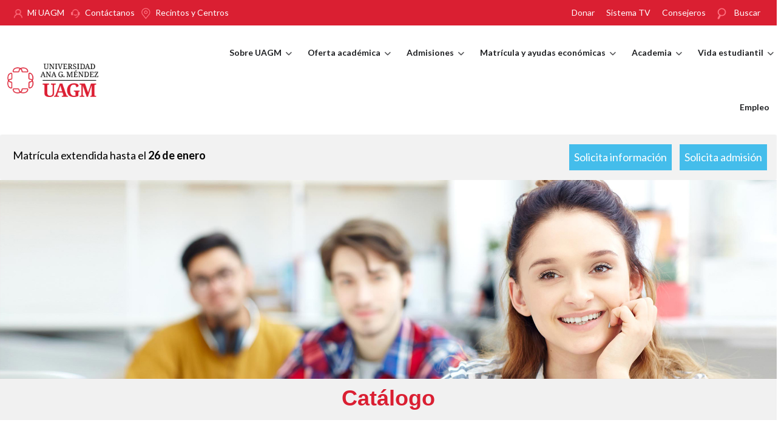

--- FILE ---
content_type: text/html; charset=UTF-8
request_url: https://uagm.edu/es/estudiante-consumidor/academia/catalogo
body_size: 19006
content:
<!DOCTYPE html>
<html lang="es" dir="ltr">
  <head>
    <meta charset="utf-8" />
<meta name="Generator" content="Drupal 10 (https://www.drupal.org)" />
<meta name="MobileOptimized" content="width" />
<meta name="HandheldFriendly" content="true" />
<meta name="viewport" content="width=device-width, initial-scale=1.0" />
<!-- Google Tag Manager HEAD -->
<script>(function(w,d,s,l,i){w[l]=w[l]||[];w[l].push({'gtm.start':
new Date().getTime(),event:'gtm.js'});var f=d.getElementsByTagName(s)[0],
j=d.createElement(s),dl=l!='dataLayer'?'&l='+l:'';j.async=true;j.src=
'https://www.googletagmanager.com/gtm.js?id='+i+dl;f.parentNode.insertBefore(j,f);
})(window,document,'script','dataLayer','GTM-M397S4KW');</script>
<!-- End Google Tag Manager -->
<link rel="icon" href="/sites/default/files/2025-01/favicon.png" type="image/png" />
<link rel="alternate" hreflang="es" href="https://uagm.edu/es/estudiante-consumidor/academia/catalogo" />
<link rel="canonical" href="https://uagm.edu/es/estudiante-consumidor/academia/catalogo" />
<link rel="shortlink" href="https://uagm.edu/es/node/201" />

    <title>Catálogo | UAGM</title>
    <link rel="stylesheet" media="all" href="/sites/default/files/css/css_EQMgF9HEsOvOjFGrkB4KIm4ffXBjaCLkesOLfcMpFh0.css?delta=0&amp;language=es&amp;theme=flashyplus&amp;include=[base64]" />
<link rel="stylesheet" media="all" href="/sites/default/files/css/css_5Spur-TWZiGsvFgEudMbMrPLjjyTGO3s-rjFBuOT0ho.css?delta=1&amp;language=es&amp;theme=flashyplus&amp;include=[base64]" />
<link rel="stylesheet" media="all" href="/themes/custom/flashyplus/css/components/messages.css?t7hyvr" />
<link rel="stylesheet" media="all" href="/sites/default/files/css/css_9B0Su2DHsghvHL5-g_WZC9lS9784K9wsjXg5oWuewJw.css?delta=3&amp;language=es&amp;theme=flashyplus&amp;include=[base64]" />
<link rel="stylesheet" media="all" href="//use.fontawesome.com/releases/v6.2.0/css/all.css" />
<link rel="stylesheet" media="all" href="//fonts.googleapis.com/css?family=Lato:300,400,700,900,300italic,400italic,700italic,900italic" />
<link rel="stylesheet" media="all" href="//fonts.googleapis.com/css?family=Poppins:300,300i,400,400i,600,600i,700,700i,900,900i&amp;display=swap&amp;subset=latin-ext" />
<link rel="stylesheet" media="all" href="//fonts.googleapis.com/css?family=PT+Serif:400,700,400italic,700italic&amp;subset=latin,latin-ext" />
<link rel="stylesheet" media="all" href="//fonts.googleapis.com/css?family=Source+Code+Pro&amp;subset=latin,latin-ext" />
<link rel="stylesheet" media="all" href="/sites/default/files/css/css_fXAg8gusTGvQF4qM2aqggizDdee11gzblRnJ4Dfbfy0.css?delta=9&amp;language=es&amp;theme=flashyplus&amp;include=[base64]" />

    
  </head>
  <body class="layout-no-sidebars mt-color-scheme-gray mt-style-sharp mt-style-button-sharp mt-style-form-sharp mt-style-image-sharp mt-style-menu-sharp mt-style-custom-sharp mt-link-style-animated-underline-1 wide hff-52 pff-07 sff-52 slff-52 paragraph-responsive-typography-enabled fixed-header-enabled--scroll-up fixed-header-enabled slideout-side-right transparent-header-active inverted-header-enabled page-node-201 path-node page-node-type-page">
        <a href="#main-content" class="visually-hidden focusable skip-link">
      Pasar al contenido principal
    </a>
    
      <div class="dialog-off-canvas-main-canvas" data-off-canvas-main-canvas>
    
<div class="page-container">

    
          <div class="header-container">

                      <div class="clearfix header-top-highlighted region--dark-typography region--tint-background region--no-paddings">
          <div class="container-fluid ">
                        <div class="clearfix header-top-highlighted__container mt-no-opacity"
                              data-animate-effect="fadeIn"
              >
              <div class="row d-flex align-items-center">
                                  <div class="col-6">
                                        <div class="clearfix header-top-highlighted__section header-top-highlighted-first">
                        <div class="region region-header-top-highlighted-first">
    <div id="block-flashyplus-css" class="clearfix block block-block-content block-block-contentfe7e2b6d-afea-49f6-900f-8f0942c7b75f">
  
    
      <div class="content">
      
            <div class="clearfix text-formatted field field--name-body field--type-text-with-summary field--label-hidden field__item"><style>


.responsive-hdr {
  width: 100%;
  height: auto;
}

/* This is a single-line comment */
@import url('https://fonts.googleapis.com/css2?family=Montserrat:ital,wght@0,100..900;1,100..900&display=swap');

html, body, h1, h2, h3, h4 {
font-family: "Montserrat", sans-serif;
}


html, body {
width: auto!important; 
overflow-x: hidden!important;
} 

.clearfix.header-top-highlighted.region--dark-typography.region--tint-background.region--no-paddings {
  background-color: #da1f32;
padding:10px;
}

.header-top-highlighted__section ul.menu:not(.sf-accordion) li a, .header-top-highlighted__section ul.menu:not(.sf-accordion) li > span {
  text-transform: none;
  padding: 10px;
  line-height: 1.2;
  margin: 0;
  font-size: 11px;
  color: #fff;
}
 



.breadcrumb__items {
  color: #fff;
}

.title.page-title {
  color:#da1f32;
text-align: center;
font-size: 2em;
}

.sf-depth-2 {
  font-weight: 100 !important;
}

.container-fluid.ps-xl-5.pe-xl-5 {
  padding: 0px !important;
}
.magic-cell{
display:none;
}
 
@media only screen and (max-width: 600px) {
.magia{
display:none;
}
.magic-cell{
display:block;
}
 
}

.logo {
  max-width: 150px;
}
.internal-banner-container2 {
  background-color: #da1f32;
}

#block-flashyplus-breadcrumbs {
  padding-bottom: 10px;
}

h1.page-title {
  margin-bottom: 5px;
}

.clearfix.hero-top__container {
  padding-top: 10px !important;
  padding-bottom: 10px !important;
}


#subfooter {
  background-color:#da1f32 ;
}

#featured-bottom {
  background-color: #f8f8f8;
}

#hero-top {
  background-color: #f1f1f1;

}










/* estilo acordeon */
.uagm-accordion {
  background-color: #eee;
  color: #444;
  cursor: pointer;
  padding: 18px;
  width: 100%;
  text-align: left;
  border: none;
  outline: none;
  transition: 0.4s;
}

.uagm-active, .uagm-accordion:hover {
  background-color: #ccc;
}

.uagm-panel {
  padding: 0 18px;
  background-color: white;
  display: none;
  overflow: hidden;
}

.uagm-hdr-accordion{
font-family: "Montserrat", sans-serif;
font-size: 1.3em;
font-weight: bold;
}

/* fin css acordeon */



 /* boton general */

        .boton-rojo{
        
        background-color: #da1f32;
        margin: 2%; 
        width: 100%; 
        height: 50px; 
        border: 0px;
        color: #fff; 
        cursor: pointer;
        
        }
        
        .boton-rojo:hover{
        background-color: #cd1d2f;
        }
        
 /* fin boton general */



 /* calse de fotos */

.calse {
font-size: small;
margin-top: -20px;
color: #5b5b5b; 
} 

.calce {
font-size: small;
margin-top: -20px;
color: #5b5b5b; 
}

 /* fin calse de fotos */



/* no mostrar search footer */
.clearfix.mt-mobile-menu-widget.mt-container.mt-sticky.show {
  display: none !important;
}


/* enlaces footer */

.enlace-footer {
  color: #616161;
}


.enlace-footer:hover {
  color: #000;
}

</style></div>
      
    </div>
  </div>
<div id="block-flashyplus-topiconosizq" class="clearfix block block-block-content block-block-contentdb7216f7-72de-4362-8671-64f2facd3990">
  
    
      <div class="content">
      
            <div class="clearfix text-formatted field field--name-body field--type-text-with-summary field--label-hidden field__item"><style>
.enlace-top{
color:#fff;
text-decoration:none;
padding:5px; 
}
.enlace-top:hover{
color:#fff;
text-decoration:none;
background-color:#7c1420;
}

.pad-altura-enlace{
padding-top: 5px;
padding-bottom: 5px;
}


@media only screen and (min-width: 600px) {
#menu-cell { display: none; }  /* ocultar en desktop */
#menu-desk { display: block; }  /* ocultar en desktop */


#menu-2-cell { display: none; }  /* ocultar en desktop */
#menu-2-desk { display: block; }  /* ocultar en desktop */

}

@media only screen and (max-width: 600px) {
#menu-cell { display: block; }  /* ocultar en desktop */
#menu-desk { display: none; }  /* ocultar en desktop */

#menu-2-cell { display: block; }  /* ocultar en desktop */
#menu-2-desk { display: none; }  /* ocultar en desktop */

}

</style>


<div id="menu-desk">
<img width="15" src="/sites/default/files/2024-05/icn-profile.png">&nbsp;<a class="enlace-top" href="mi-uagm">Mi UAGM</a>&nbsp;
<img width="15" src="/sites/default/files/2024-05/icn-contact.png">&nbsp;<a class="enlace-top" href="../../es/sobre-la-uagm/contactanos">Contáctanos</a>&nbsp;
<img width="15" src="/sites/default/files/2024-05/icn-location.png">&nbsp;<a class="enlace-top" href="../../es/recintos-y-centros-universitarios">Recintos y Centros</a>

</div>



 <div id="menu-cell">
<div class="pad-altura-enlace"><img width="15" src="/sites/default/files/2024-05/icn-profile.png">&nbsp;<a class="enlace-top" href="mi-uagm">Mi UAGM</a>&nbsp;</div>

<div class="pad-altura-enlace"><img width="15" src="/sites/default/files/2024-05/icn-contact.png">&nbsp;<a class="enlace-top" href="../../es/sobre-la-uagm/contactanos">Contáctanos</a>&nbsp;</div>

<div class="pad-altura-enlace"><img width="15" src="/sites/default/files/2024-05/icn-location.png">&nbsp;<a class="enlace-top" href="../../es/recintos-y-centros-universitarios">Recintos y Centros</a></div>

<div class="pad-altura-enlace"><img width="15" src="/sites/default/files/2025-08/icn-buscar.png">&nbsp;<a class="enlace-top" href="../../es/busqueda">Buscar</a></div>

</div>
 


</div>
      
    </div>
  </div>
<div id="block-flashyplus-googletagmanagerbodycode" class="clearfix block block-block-content block-block-contentdd6be2eb-cc40-43dd-b17e-261187e520ba">
  
    
      <div class="content">
      
            <div class="clearfix text-formatted field field--name-body field--type-text-with-summary field--label-hidden field__item"><!-- Google Tag Manager (noscript) BODY -->
<noscript><iframe src="https://www.googletagmanager.com/ns.html?id=GTM-M397S4KW"
height="0" width="0" style="display:none;visibility:hidden"></iframe></noscript>
<!-- End Google Tag Manager (noscript) --></div>
      
    </div>
  </div>

  </div>

                    </div>
                                      </div>
                                                  <div class="col-6">
                                        <div class="clearfix header-top-highlighted__section header-top-highlighted-second">
                        <div class="region region-header-top-highlighted-second">
    <div id="block-flashyplus-topderechasolicitud" class="clearfix block block-block-content block-block-contenta35b6003-e583-4d1f-a088-f04fe5b3d5a6">
  
    
      <div class="content">
      
            <div class="clearfix text-formatted field field--name-body field--type-text-with-summary field--label-hidden field__item"><div id="menu-2-desk">

<div align="right">


<a class="enlace-top" href="../../es/associate-vice-presidency-development-and-community-relations">Donar</a>
&nbsp;


<a class="enlace-top" href="http://sistematv.com/" target="_blank">Sistema TV</a>
&nbsp;


<a class="enlace-top" href="../../es/consejeros/selecciona-la-carrera">Consejeros</a>
&nbsp;





<a class="enlace-top" href="../../es/busqueda"><img width="15" src="/sites/default/files/2025-08/icn-buscar.png"></a>&nbsp;<a class="enlace-top" href="../../es/busqueda">Buscar</a>


</div>

</div>




<div id="menu-2-cell">

<div align="right">





<div class="pad-altura-enlace">
<a class="enlace-top" href="../../es/consejeros/selecciona-la-carrera">Consejeros</a>
</div>

<div class="pad-altura-enlace">
<a class="enlace-top" href="../../es/associate-vice-presidency-development-and-community-relations">Donar</a>
</div>


<div class="pad-altura-enlace">
<a class="enlace-top" href="http://sistematv.com">Sistema TV</a>
</div>


</div>

</div></div>
      
    </div>
  </div>

  </div>

                    </div>
                                      </div>
                              </div>
            </div>
                      </div>
        </div>
              
      
                                      <header role="banner" class="clearfix header region--dark-typography region--bright-background full-width two-columns region--no-paddings">
          <div class="container-fluid ">
                        <div class="clearfix header__container">
              <div class="row align-items-center">
                                  <div class="col-lg-3 mb-md-3 mb-lg-0">
                                        <div class="clearfix header__section header-first">
                        <div class="region region-header-first">
    <div id="block-flashyplus-branding" class="clearfix site-branding logo-enabled block block-system block-system-branding-block">
  
    
    <div class="logo-and-site-name-wrapper clearfix">
          <div class="logo">
        <a href="/es" title="Inicio" rel="home" class="site-branding__logo">
          <img src="/sites/default/files/2024-03/logo-uagm.png" alt="Inicio" />
        </a>
      </div>
              </div>
</div>

  </div>

                    </div>
                                      </div>
                                                  <div class="col-lg-9">
                                        <div class="clearfix header__section header-second">
                        <div class="region region-header">
    <div id="block-flashyplus-menuprincipal" class="clearfix block block-superfish block-superfishmenu-principal">
  
    
      <div class="content">
      
<ul id="superfish-menu-principal" class="menu sf-menu sf-menu-principal sf-horizontal sf-style-none" role="menu" aria-label="Menú">
  

            
  <li id="menu-principal-menu-link-content4498e875-a79a-4b05-930e-4c26f6871a55" class="sf-depth-1 menuparent sf-first" role="none">
    
          <a href="/es/sobre-uagm" class="sf-depth-1 menuparent" role="menuitem" aria-haspopup="true" aria-expanded="false">Sobre UAGM</a>
    
    
    
              <ul role="menu">
      
      

  
  <li id="menu-principal-menu-link-content9eaa2d61-ca3d-41f1-88a7-2a2300edae7f" class="sf-depth-2 sf-no-children sf-first" role="none">
    
          <a href="/es/por-que-estudiar-aqui" class="sf-depth-2" role="menuitem">¿Por qué estudiar aquí?</a>
    
    
    
    
      </li>


            
  <li id="menu-principal-menu-link-contentf8554f5f-7ec3-435e-b5f0-a0e09067b8e8" class="sf-depth-2 menuparent" role="none">
    
          <span class="sf-depth-2 menuparent nolink" role="menuitem" aria-haspopup="true" aria-expanded="false">¿Quiénes somos?</span>
    
    
    
              <ul role="menu">
      
      

  
  <li id="menu-principal-menu-link-content720629d1-77be-48aa-b0cf-6aa13d23b70d" class="sf-depth-3 sf-no-children sf-first" role="none">
    
          <a href="/es/nosotros/acerca" class="sf-depth-3" role="menuitem">Nosotros</a>
    
    
    
    
      </li>


  
  <li id="menu-principal-menu-link-content4bb42893-3032-4b05-939a-ae66203fa74f" class="sf-depth-3 sf-no-children" role="none">
    
          <a href="/es/nosotros/vision-y-mision" class="sf-depth-3" role="menuitem">Visión y misión</a>
    
    
    
    
      </li>


  
  <li id="menu-principal-menu-link-content95eed9c0-b251-4576-aa3c-adc6e9ec6db8" class="sf-depth-3 sf-no-children" role="none">
    
          <a href="/es/nosotros/valores-institucionales" class="sf-depth-3" role="menuitem">Valores institucionales</a>
    
    
    
    
      </li>


  
  <li id="menu-principal-menu-link-contentab3900ad-dd31-4d75-bd72-6184aeef61f6" class="sf-depth-3 sf-no-children" role="none">
    
          <a href="/es/nosotros/historia" class="sf-depth-3" role="menuitem">Historia</a>
    
    
    
    
      </li>


  
  <li id="menu-principal-menu-link-contentb6e0cc92-3f51-4ab6-84f5-440bbb1fbc30" class="sf-depth-3 sf-no-children sf-last" role="none">
    
          <a href="/es/nosotros/mensaje-del-presidente" class="sf-depth-3" role="menuitem">Mensaje del presidente</a>
    
    
    
    
      </li>



              </ul>
      
    
    
      </li>


  
  <li id="menu-principal-menu-link-content4ea39fa1-f848-4270-9655-f178664e0dcf" class="sf-depth-2 sf-no-children" role="none">
    
          <a href="/es/sobre-uagm/acreditaciones-y-certificaciones" class="sf-depth-2" role="menuitem">Acreditaciones y certificaciones</a>
    
    
    
    
      </li>


  
  <li id="menu-principal-menu-link-content5047fe5e-13ca-4da2-85f3-9296d3f8aa8e" class="sf-depth-2 sf-no-children" role="none">
    
          <a href="/es/media" class="sf-depth-2" role="menuitem">UAGM Media</a>
    
    
    
    
      </li>


  
  <li id="menu-principal-menu-link-contentb59a4d18-512c-4b8c-a327-1a6b4e2e8ba7" class="sf-depth-2 sf-no-children" role="none">
    
          <a href="/es/directorio" class="sf-depth-2" role="menuitem">Directorio</a>
    
    
    
    
      </li>


  
  <li id="menu-principal-menu-link-content591d769f-0957-4161-a828-114d157577ac" class="sf-depth-2 sf-no-children" role="none">
    
          <a href="/es/sobre-UAGM/columnas" class="sf-depth-2" role="menuitem">Columnas de expertos</a>
    
    
    
    
      </li>



              </ul>
      
    
    
      </li>


            
  <li id="menu-principal-menu-link-content694523ff-cdf1-4d0c-b443-b9f925501dd6" class="sf-depth-1 menuparent" role="none">
    
          <a href="/es/ofrecimientos" class="sf-depth-1 menuparent" role="menuitem" aria-haspopup="true" aria-expanded="false">Oferta académica</a>
    
    
    
              <ul role="menu">
      
      

  
  <li id="menu-principal-menu-link-content61c28a48-35d2-468a-87cf-247859ede8ab" class="sf-depth-2 sf-no-children sf-first" role="none">
    
          <a href="/ofrecimientos/por-nivel" class="sf-depth-2" role="menuitem">Por grado (nivel)</a>
    
    
    
    
      </li>


  
  <li id="menu-principal-menu-link-content30e99548-8658-46ad-8d71-a311f7aad144" class="sf-depth-2 sf-no-children" role="none">
    
          <a href="/ofrecimientos/por-modalidad" class="sf-depth-2" role="menuitem">Por modalidad</a>
    
    
    
    
      </li>


  
  <li id="menu-principal-menu-link-content6a7803ae-86af-46f2-b3cb-7a145df2c99d" class="sf-depth-2 sf-no-children" role="none">
    
          <a href="/ofrecimientos/por-recinto-y-o-centro-universitario" class="sf-depth-2" role="menuitem">Por recinto o centro</a>
    
    
    
    
      </li>


  
  <li id="menu-principal-menu-link-content41c7f6dc-bd69-42e4-84d2-69e450a70f9a" class="sf-depth-2 sf-no-children" role="none">
    
          <a href="/es/ofrecimientos-por-area" class="sf-depth-2" role="menuitem">Por área de estudio</a>
    
    
    
    
      </li>


  
  <li id="menu-principal-menu-link-content96a87e6a-f250-43a5-b4ed-bfe0d4d01c4e" class="sf-depth-2 sf-no-children sf-last" role="none">
    
          <a href="https://continua.agmu.edu/" class="sf-depth-2 sf-external" role="menuitem">Educación Continua</a>
    
    
    
    
      </li>



              </ul>
      
    
    
      </li>


            
  <li id="menu-principal-menu-link-content5cbfee0f-7627-48cd-91de-0c7a804a44cf" class="sf-depth-1 menuparent" role="none">
    
          <a href="/admisiones" class="sf-depth-1 menuparent" role="menuitem" aria-haspopup="true" aria-expanded="false">Admisiones</a>
    
    
    
              <ul role="menu">
      
      

  
  <li id="menu-principal-menu-link-contentfdf273b2-0de2-4504-9b71-8d5939534265" class="sf-depth-2 sf-no-children sf-first" role="none">
    
          <a href="/es/admisiones/tipo-admision" class="sf-depth-2" role="menuitem">Nuevo ingreso</a>
    
    
    
    
      </li>


  
  <li id="menu-principal-menu-link-content23c4fa32-811f-4024-8cfc-47d126ac4236" class="sf-depth-2 sf-no-children" role="none">
    
          <a href="/es/admisiones/estudiantes-de-readmision" class="sf-depth-2" role="menuitem">Readmisión</a>
    
    
    
    
      </li>


  
  <li id="menu-principal-menu-link-contentc3a11cd2-0906-4f29-971e-5c9809a30dd5" class="sf-depth-2 sf-no-children" role="none">
    
          <a href="/es/admisiones/estudiantes-de-transferencia" class="sf-depth-2" role="menuitem">Transferencia</a>
    
    
    
    
      </li>


  
  <li id="menu-principal-menu-link-content084812eb-0c76-4b2e-99dc-63d6d5d922fa" class="sf-depth-2 sf-no-children" role="none">
    
          <a href="/es/admisiones/estudiantes-internacionales" class="sf-depth-2" role="menuitem">Internacionales</a>
    
    
    
    
      </li>


  
  <li id="menu-principal-menu-link-contentc14153a8-431c-42f3-96b0-b41e30347ab4" class="sf-depth-2 sf-no-children" role="none">
    
          <a href="/es/admisiones/estudiantes-transitorios" class="sf-depth-2" role="menuitem">Transitorios</a>
    
    
    
    
      </li>


  
  <li id="menu-principal-menu-link-contentc1d196dd-e25a-42be-8842-d1809ed4008d" class="sf-depth-2 sf-no-children" role="none">
    
          <a href="/es/admisiones/estudiantes-especiales" class="sf-depth-2" role="menuitem">Especiales</a>
    
    
    
    
      </li>


  
  <li id="menu-principal-menu-link-content855613c7-1d68-44ca-814d-50aae2d13a00" class="sf-depth-2 sf-no-children" role="none">
    
          <a href="/es/admisiones/estudiantes-de-traslado" class="sf-depth-2" role="menuitem">Traslado</a>
    
    
    
    
      </li>


  
  <li id="menu-principal-menu-link-content5807b9d1-e03d-42fb-a67f-25460d947000" class="sf-depth-2 sf-no-children" role="none">
    
          <a href="https://documento.uagm.edu/asuntos_estudiantiles/asesores.pdf" class="sf-depth-2 sf-external" role="menuitem">Tu asesor</a>
    
    
    
    
      </li>


  
  <li id="menu-principal-menu-link-content538e1f6c-b1b3-462a-b0e5-7f5f4b6c2d20" class="sf-depth-2 sf-no-children sf-last" role="none">
    
          <a href="/es/admisiones/preguntas-frecuentes" class="sf-depth-2" role="menuitem">Preguntas</a>
    
    
    
    
      </li>



              </ul>
      
    
    
      </li>


            
  <li id="menu-principal-menu-link-content3a509f41-e495-427b-8b28-96233aff4457" class="sf-depth-1 menuparent" role="none">
    
          <a href="/es/matricula-y-ayudas-economicas" class="sf-depth-1 menuparent" role="menuitem" aria-haspopup="true" aria-expanded="false">Matrícula y ayudas económicas</a>
    
    
    
              <ul role="menu">
      
      

  
  <li id="menu-principal-menu-link-content98a2dbb2-7e2a-43b9-ac38-722dffe635e5" class="sf-depth-2 sf-no-children sf-first" role="none">
    
          <a href="/es/matricula-y-ayudas-economicas/proceso-de-matricula" class="sf-depth-2" role="menuitem">Matrícula</a>
    
    
    
    
      </li>


  
  <li id="menu-principal-menu-link-content65059bbd-8b1c-4961-85dd-edc594641863" class="sf-depth-2 sf-no-children" role="none">
    
          <a href="/es/matricula-y-ayudas-economicas/costos-de-matricula" class="sf-depth-2" role="menuitem">Costos de matrícula</a>
    
    
    
    
      </li>


  
  <li id="menu-principal-menu-link-content89ca4b58-f665-4e2d-8ada-78858f3c41d9" class="sf-depth-2 sf-no-children" role="none">
    
          <a href="/es/fafsa" class="sf-depth-2" role="menuitem">FAFSA</a>
    
    
    
    
      </li>


  
  <li id="menu-principal-menu-link-content38509018-3024-4cfa-9827-c226f79e022a" class="sf-depth-2 sf-no-children" role="none">
    
          <a href="/es/matricula-y-ayudas-economicas/requisitos-de-elegibilidad-para-ayudas-economicas" class="sf-depth-2" role="menuitem">Requisitos de elegibilidad</a>
    
    
    
    
      </li>


  
  <li id="menu-principal-menu-link-contenta8321bb6-52f4-493a-9fb2-697197a1a8b7" class="sf-depth-2 sf-no-children" role="none">
    
          <a href="/es/matricula-y-ayudas-economicas/programas-de-ayuda-economica-federal" class="sf-depth-2" role="menuitem">Ayuda económica federal</a>
    
    
    
    
      </li>


  
  <li id="menu-principal-menu-link-contentaf3ad103-249d-4a40-b966-0ab742781ad9" class="sf-depth-2 sf-no-children" role="none">
    
          <a href="/es/matricula-y-ayudas-economicas/programas-de-ayuda-economica-local" class="sf-depth-2" role="menuitem">Ayuda económica local</a>
    
    
    
    
      </li>


  
  <li id="menu-principal-menu-link-content8ada92ea-71c1-4de9-bb9f-a20d4bff7cd4" class="sf-depth-2 sf-no-children" role="none">
    
          <a href="/es/oportunidades-de-internados-y-becas" class="sf-depth-2" role="menuitem">Becas e internados</a>
    
    
    
    
      </li>


  
  <li id="menu-principal-menu-link-content99579cb3-0c4a-4be5-9cbc-502b4ca53ee0" class="sf-depth-2 sf-no-children" role="none">
    
          <a href="/es/matricula-y-ayudas-economicas/prestamos-estudiantiles" class="sf-depth-2" role="menuitem">Préstamos estudiantiles</a>
    
    
    
    
      </li>


  
  <li id="menu-principal-menu-link-content43da503c-e512-4038-90a5-3c4915b77817" class="sf-depth-2 sf-no-children" role="none">
    
          <a href="https://finanzas.uagm.edu/CollegeFinancialPlan/" class="sf-depth-2 sf-external" role="menuitem">College Financing Plan</a>
    
    
    
    
      </li>


  
  <li id="menu-principal-menu-link-contentf7a04645-a766-46b5-821d-3b429721b1cd" class="sf-depth-2 sf-no-children" role="none">
    
          <a href="https://uagm.turnospr.com/" class="sf-depth-2 sf-external" role="menuitem">Solicitar una cita</a>
    
    
    
    
      </li>


  
  <li id="menu-principal-menu-link-contentc0b65141-a4f0-49ca-95d3-a6f1c709944e" class="sf-depth-2 sf-no-children" role="none">
    
          <a href="/es/preguntas-frecuentes-de-ayudas-economicas" class="sf-depth-2" role="menuitem">Preguntas</a>
    
    
    
    
      </li>


  
  <li id="menu-principal-menu-link-contenta10bbf1f-5ad7-4f8e-b114-5b57cccb7b14" class="sf-depth-2 sf-no-children sf-last" role="none">
    
          <a href="https://documento.uagm.edu/asuntos_estudiantiles/asesores.pdf" class="sf-depth-2 sf-external" role="menuitem">Contacta tu asesor</a>
    
    
    
    
      </li>



              </ul>
      
    
    
      </li>


            
  <li id="menu-principal-menu-link-content869a7568-1632-48cd-bb80-5e24d25c6e8f" class="sf-depth-1 menuparent" role="none">
    
          <a href="/es/academia" class="sf-depth-1 menuparent" role="menuitem" aria-haspopup="true" aria-expanded="false">Academia</a>
    
    
    
              <ul role="menu">
      
      

  
  <li id="menu-principal-menu-link-contentfe261a91-bdfd-4b48-b255-10193f899649" class="sf-depth-2 sf-no-children sf-first" role="none">
    
          <a href="/es/calendario-academico" class="sf-depth-2" role="menuitem">Calendario académico</a>
    
    
    
    
      </li>


  
  <li id="menu-principal-menu-link-contentb0875cdb-84e2-47c0-a8d8-86ad5c65dd1e" class="sf-depth-2 sf-no-children" role="none">
    
          <a href="https://biblioteca.uagm.edu" class="sf-depth-2 sf-external" role="menuitem">Biblioteca</a>
    
    
    
    
      </li>


  
  <li id="menu-principal-menu-link-content24d44528-c973-416a-bb3e-2be75958f51c" class="sf-depth-2 sf-no-children" role="none">
    
          <a href="/es/investigacion/inicio" class="sf-depth-2" role="menuitem">Investigación</a>
    
    
    
    
      </li>


  
  <li id="menu-principal-menu-link-contentd735742f-3a5d-4250-bf24-1dbc837c6a51" class="sf-depth-2 sf-no-children" role="none">
    
          <a href="/es/investigacion/cumplimiento" class="sf-depth-2" role="menuitem">IRB, IBC y ACUC</a>
    
    
    
    
      </li>


  
  <li id="menu-principal-menu-link-content64297b62-af33-4a88-ac48-23ccd5d40325" class="sf-depth-2 sf-no-children" role="none">
    
          <a href="/es/avaluo" class="sf-depth-2" role="menuitem">Avalúo</a>
    
    
    
    
      </li>


  
  <li id="menu-principal-menu-link-content64d557fc-77e4-4f01-88c3-5a8423c70ef2" class="sf-depth-2 sf-no-children" role="none">
    
          <a href="/es/investigacion/revistas" class="sf-depth-2" role="menuitem">Revistas</a>
    
    
    
    
      </li>


  
  <li id="menu-principal-menu-link-content9f307df1-37aa-4fdd-9346-eb512405027a" class="sf-depth-2 sf-no-children sf-last" role="none">
    
          <a href="/es/academia-divisiones" class="sf-depth-2" role="menuitem">Divisiones Académicas</a>
    
    
    
    
      </li>



              </ul>
      
    
    
      </li>


            
  <li id="menu-principal-menu-link-content8ffa9ba5-413e-4033-b0a2-55e898bf98be" class="sf-depth-1 menuparent" role="none">
    
          <a href="/es/vida-estudiantil" class="sf-depth-1 menuparent" role="menuitem" aria-haspopup="true" aria-expanded="false">Vida estudiantil</a>
    
    
    
              <ul role="menu">
      
      

  
  <li id="menu-principal-menu-link-content2498882d-0ef9-48a7-8c15-20661229bb50" class="sf-depth-2 sf-no-children sf-first" role="none">
    
          <a href="/es/vida-estudiantil/servicios-estudiantiles" class="sf-depth-2" role="menuitem">Servicios estudiantiles</a>
    
    
    
    
      </li>


  
  <li id="menu-principal-menu-link-contentf3261650-1a94-4e99-bcc7-c69b48d11691" class="sf-depth-2 sf-no-children" role="none">
    
          <a href="/es/estudiante-consumidor" class="sf-depth-2" role="menuitem">Estudiante consumidor</a>
    
    
    
    
      </li>


  
  <li id="menu-principal-menu-link-content1543d567-67c7-41d0-866b-0d9516c5df21" class="sf-depth-2 sf-no-children" role="none">
    
          <a href="/es/titulo-ix" class="sf-depth-2" role="menuitem">Título IX</a>
    
    
    
    
      </li>


  
  <li id="menu-principal-menu-link-content278c40f5-e2be-4b82-a002-ecbcf1ef6553" class="sf-depth-2 sf-no-children" role="none">
    
          <a href="/es/vida-estudiantil/servicios-de-apoyo-academico-y-tutorias" class="sf-depth-2" role="menuitem">Apoyo académico y tutorias</a>
    
    
    
    
      </li>


  
  <li id="menu-principal-menu-link-content14a31784-9c7f-408c-94bd-afa245cb8c9b" class="sf-depth-2 sf-no-children" role="none">
    
          <a href="https://apoyotecnico.uagm.edu" class="sf-depth-2 sf-external" role="menuitem">Apoyo técnico</a>
    
    
    
    
      </li>


  
  <li id="menu-principal-menu-link-content09c7a54f-85f4-41cf-a2c8-0aa5dbadb9a9" class="sf-depth-2 sf-no-children" role="none">
    
          <a href="/es/asuntos-internacionales" class="sf-depth-2" role="menuitem">Asuntos Internacionales</a>
    
    
    
    
      </li>


  
  <li id="menu-principal-menu-link-content0ab8ab0c-eda7-491f-a525-5bf0a7feb60e" class="sf-depth-2 sf-no-children" role="none">
    
          <a href="https://biblioteca.uagm.edu" class="sf-depth-2 sf-external" role="menuitem">Biblioteca</a>
    
    
    
    
      </li>


  
  <li id="menu-principal-menu-link-contentc4921b37-8952-4bd0-ba24-e7a3ffefc84d" class="sf-depth-2 sf-no-children" role="none">
    
          <a href="/es/vida-estudiantil/deportes" class="sf-depth-2" role="menuitem">Deportes</a>
    
    
    
    
      </li>


  
  <li id="menu-principal-menu-link-contentfbdd1788-3992-4602-9dd1-777ca6ed01f8" class="sf-depth-2 sf-no-children" role="none">
    
          <a href="/es/registraduria-programacion-cursos" class="sf-depth-2" role="menuitem">Programación de cursos</a>
    
    
    
    
      </li>


  
  <li id="menu-principal-menu-link-content7160cd52-6150-475a-a1bb-a6e3a614ef58" class="sf-depth-2 sf-no-children" role="none">
    
          <a href="/es/oficina-de-registraduria" class="sf-depth-2" role="menuitem">Registraduría</a>
    
    
    
    
      </li>


  
  <li id="menu-principal-menu-link-contentfbcc5c44-126e-4d0f-86d8-fde65c153bb7" class="sf-depth-2 sf-no-children" role="none">
    
          <a href="/es/seguridad" class="sf-depth-2" role="menuitem">Seguridad</a>
    
    
    
    
      </li>


  
  <li id="menu-principal-menu-link-content46225d18-976f-42e8-a879-f0d6f2d3afec" class="sf-depth-2 sf-no-children sf-last" role="none">
    
          <a href="/es/graduaciones" class="sf-depth-2" role="menuitem">Graduaciones</a>
    
    
    
    
      </li>



              </ul>
      
    
    
      </li>


  
  <li id="menu-principal-menu-link-contente2407888-2bb1-4fc6-abbd-3f8eb187cdc5" class="sf-depth-1 sf-no-children sf-last" role="none">
    
          <a href="https://jobs.uagm.edu/Home?lang=es" class="sf-depth-1 sf-external" role="menuitem">Empleo</a>
    
    
    
    
      </li>


</ul>

    </div>
  </div>

  </div>

                    </div>
                                      </div>
                                              </div>
            </div>
                      </div>
        </header>
              
    </div>
      
    
          <div id="banner" class="clearfix banner region--dark-typography region--accent-background region--no-block-paddings region--no-paddings">
      <div class="container-fluid ps-xl-5 pe-xl-5">
                <div class="clearfix banner__container">
          <div class="row">
            <div class="col-12">
              <div class="banner__section">
                  <div class="region region-banner">
    <div id="block-flashyplus-alertaaviso-2" class="clearfix block block-block-content block-block-content2649c2d9-4292-4430-8710-4ab1411fb842">
  
    
      <div class="content">
      
            <div class="clearfix text-formatted field field--name-body field--type-text-with-summary field--label-hidden field__item"><style>
.alerta {
    padding: 15px;
    margin-bottom: 0px;
    background-color: #f2f2f2;
    border: 1px solid transparent;
    border-radius: 4px;
}


@media only screen and (max-width: 600px) {
.mobile-center {
    text-align: center !important;
}
}

</style>





<div class="alerta">





<div class="row">
  
<div class="col-sm-6 mobile-center" style="text-align: left;">
        <p style="color: #000; padding: 5px; ">

    Matrícula extendida hasta el <strong>26 de enero</strong>
             

         </p>
    </div>
    
<div class="col-sm-6 mobile-center"  style="text-align: right;">


<span style="padding-right:10px;"><a style="text-decoration: none;" href="../../es/solicitar-informacion"/>
       <button class="boton-azul" style="background-color: #44bdeb; padding: 8px; color: #fff; border:0px;">Solicita información</button>
</a>
</span>
 <a href="../../es/solicitud-de-admision"/>
       <button class="boton-azul" style="background-color: #44bdeb; padding: 8px; color: #fff; border:0px;">Solicita admisión</button>
</a>
 

    </div>
 
  </div>


</div>




</div>
      
    </div>
  </div>
<div id="block-flashyplus-hdrestudianteconsumidor-2" class="clearfix block block-block-content block-block-contentfc2de655-c988-48e0-a32d-c6ec62f8f58e">
  
    
      <div class="content">
      
            <div class="clearfix text-formatted field field--name-body field--type-text-with-summary field--label-hidden field__item"><img class="responsive-hdr"  src="/sites/default/files/2024-12/hdr_estudiante_consumidor.jpg"/> </div>
      
    </div>
  </div>

  </div>

              </div>
            </div>
          </div>
        </div>
              </div>
    </div>
      
            <div class="internal-banner-container2">
        
                <div id="hero-top" class="heroe">
          <div class="container">
                        <div class="clearfix hero-top__container"
              >
              <div class="row">
                <div class="col-12">
                  <div class="hero-top__section">
                      <div class="region region-hero-top">
    <div id="block-flashyplus-page-title" class="clearfix block block-core block-page-title-block">
  
    
      
  <h1 class="title page-title"><span class="field field--name-title field--type-string field--label-hidden">Catálogo</span>
</h1>


      </div>

  </div>

                  </div>
                </div>
              </div>
            </div>
                      </div>
        </div>
              </div>
      
  
      <div class="system-messages clearfix">
      <div class="container">
        <div class="row">
          <div class="col-12">
              <div class="region region-system-messages">
    <div data-drupal-messages-fallback class="hidden"></div>

  </div>

          </div>
        </div>
      </div>
    </div>
  
  
  
        <div id="main-content" class="clearfix main-content region--dark-typography region--bright-background  region--no-separator">
      <div class="container">
        <div class="clearfix main-content__container">
          <div class="row">
            <section class="col-12 col-xl-8 ms-xl-auto me-xl-auto ">
                            <div class="clearfix main-content__section mt-no-opacity"
                                  data-animate-effect="fadeIn"
                >
                                    <div class="region region-content">
    <div id="block-flashyplus-content" class="clearfix block block-system block-system-main-block">
  
    
      <div class="content">
      


<article data-history-node-id="201" class="node node--type-page node--view-mode-full clearfix">
  <div class="node__container">
    <div class="node__main-content clearfix">
      <header class="node__header">
                  
                    
                        </header>
                <div class="layout layout--onecol">
    <div  class="layout__region layout__region--content">
      
    </div>
  </div>
  <div class="layout layout--onecol">
    <div  class="layout__region layout__region--content">
      <div class="clearfix block block-layout-builder block-field-blocknodepagebody">
  
    
      <div class="content">
      
            <div class="clearfix text-formatted field field--name-body field--type-text-with-summary field--label-hidden field__item"><h4>Catálogo /&nbsp;Catalog</h4><ul><li><a href="https://documento.uagm.edu/catalogos/catalogo-uagm-2025-26.pdf" target="_blank">Catálogo / Catalog 2025-2026</a></li></ul><h4>Catálogos de años anteriores</h4><p><strong>Catalogo de la UAGM</strong></p><ul><li><a href="https://documento.uagm.edu/catalogos/catalogo-uagm-2024-25.pdf" target="_blank">Catálogo / Catalog 2024-2025</a><ul><li><a href="https://documento.uagm.edu/catalogos/adendum-catalog-2024-2025.pdf" target="_blank">Adendum for Academic Catalog 2024-2025</a></li><li><a href="https://documento.uagm.edu/catalogos/Second-Addendum-for-Catalog-2024-2025.pdf">Second Addendum for Catalog 2024-2025</a></li></ul></li><li><a href="https://documento.uagm.edu/catalogos/catalogo-uagm-2023-24.pdf" data-cke-saved-href="https://documento.uagm.edu/catalogos/catalogo-uagm-2023-24.pdf" target="_blank">Catálogo / Catalog 2023-2024</a>&nbsp;-&nbsp;<a href="https://documento.uagm.edu/catalogos/addendum-catalog-2023-24.pdf" data-cke-saved-href="https://documento.uagm.edu/catalogos/addendum-catalog-2023-24.pdf" target="_blank">Addendum for Academic Catalog 2023-2024</a></li><li><a href="https://documento.uagm.edu/catalogos/catalogo-uagm-2022-23-enmendado.pdf" data-cke-saved-href="https://documento.uagm.edu/catalogos/catalogo-uagm-2022-23-enmendado.pdf" target="_blank">Catálogo enmendado / Catalog Revised 2022-2023</a></li><li><a href="https://documento.uagm.edu/catalogos/catalogo-uagm-2021-22.pdf" data-cke-saved-href="https://documento.uagm.edu/catalogos/catalogo-uagm-2021-22.pdf" target="_blank">Catálogo 2021-2022</a></li><li><a href="https://documento.uagm.edu/catalogos/catalogo-uagm-2021-22-enmendado.pdf" data-cke-saved-href="https://documento.uagm.edu/catalogos/catalogo-uagm-2021-22-enmendado.pdf" target="_blank">Catálogo 2021-2022 enmendado</a></li><li><a href="https://documento.uagm.edu/catalogos/adendum-catalog-2021-22.pdf" data-cke-saved-href="https://documento.uagm.edu/catalogos/adendum-catalog-2021-22.pdf" target="_blank">Adendum for Academic Catalog 2021-2022</a></li></ul><h4>Carolina</h4><p><strong>Catálogo &nbsp;de programas &nbsp;de certificado</strong></p><ul><li><a href="https://documento.uagm.edu/catalogos/carolina/technical-studies-catalog-2019-20.pdf" data-cke-saved-href="https://documento.uagm.edu/catalogos/carolina/technical-studies-catalog-2019-20.pdf" target="_blank">Catálogo de la Escuela de Estudios Técnicos Profesionales 2019-20</a> - - extensión de la fecha de vigencia hasta julio de 2021 (extended until July 2021)</li><li><a href="https://documento.uagm.edu/catalogos/carolina/technical_studies_catalog_2018_2019.pdf" data-cke-saved-href="https://documento.uagm.edu/catalogos/carolina/technical_studies_catalog_2018_2019.pdf" target="_blank">Catálogo de la Escuela de Estudios Técnicos Profesionales 2018-19</a></li><li><a href="https://documento.uagm.edu/catalogos/carolina/technical_studies_catalog_2017_2018.pdf" data-cke-saved-href="https://documento.uagm.edu/catalogos/carolina/technical_studies_catalog_2017_2018.pdf" target="_blank">Catálogo de la Escuela de Estudios Técnicos Profesionales 2017-18</a></li><li><a href="https://documento.uagm.edu/catalogos/carolina/technical_studies_catalog_2016_2017.pdf" data-cke-saved-href="https://documento.uagm.edu/catalogos/carolina/technical_studies_catalog_2016_2017.pdf" target="_blank">Catálogo de la Escuela de Estudios Técnicos Profesionales 2016-17</a></li><li><a href="https://documento.uagm.edu/catalogos/carolina/technical_studies_catalog_2013_2015.pdf" data-cke-saved-href="https://documento.uagm.edu/catalogos/carolina/technical_studies_catalog_2013_2015.pdf" target="_blank">Catálogo de la Escuela de Estudios Técnicos Profesionales 2013-15</a></li><li><a href="https://documento.uagm.edu/catalogos/carolina/technical_studies_catalog_2009_2012.pdf" data-cke-saved-href="https://documento.uagm.edu/catalogos/carolina/technical_studies_catalog_2009_2012.pdf" target="_blank">Catálogo de la Escuela de Estudios Técnicos Profesionales 2009-2012</a></li></ul><p>&nbsp;<br><strong>Catálogo subgraduado&nbsp;</strong></p><ul><li><a href="https://documento.uagm.edu/carolina/catalogos/undergraduate-catalog-209-20.pdf" data-cke-saved-href="https://documento.uagm.edu/carolina/catalogos/undergraduate-catalog-209-20.pdf" target="_blank">Catálogo subgraduado 2019-2020 </a>- - extensión de la fecha de vigencia hasta julio de 2021 (extended until July 2021) |&nbsp;<a href="https://documento.uagm.edu/catalogos/adendum-catalog-2020-21.pdf" data-cke-saved-href="https://documento.uagm.edu/catalogos/adendum-catalog-2020-21.pdf">Adendum for Academic Catalog 2020-21</a></li><li><a href="https://documento.uagm.edu/catalogos/carolina/UAGM-C-Undergraduate-Catalog-2018-2019.Rev.Nov.5.2019.pdf" data-cke-saved-href="https://documento.uagm.edu/catalogos/carolina/UAGM-C-Undergraduate-Catalog-2018-2019.Rev.Nov.5.2019.pdf" target="_blank">Catálogo subgraduado 2018-2019</a></li><li><a href="https://documento.uagm.edu/catalogos/carolina/undergraduate_catalog_2016_2017.pdf" data-cke-saved-href="https://documento.uagm.edu/catalogos/carolina/undergraduate_catalog_2016_2017.pdf" target="_blank">Catálogo subgraduado 2016-2017</a></li><li><a href="https://documento.uagm.edu/catalogos/carolina/undergraduate_catalog_2014_2015.pdf" data-cke-saved-href="https://documento.uagm.edu/catalogos/carolina/undergraduate_catalog_2014_2015.pdf" target="_blank">Catálogo subgraduado 2014-2015</a></li><li><a href="https://documento.uagm.edu/catalogos/carolina/undergraduate_catalog_2013_2014.pdf" data-cke-saved-href="https://documento.uagm.edu/catalogos/carolina/undergraduate_catalog_2013_2014.pdf" target="_blank">Catálogo subgraduado 2013-2014</a></li><li><a href="https://documento.uagm.edu/catalogos/carolina/undergraduate_catalog_2009_2012.pdf" data-cke-saved-href="https://documento.uagm.edu/catalogos/carolina/undergraduate_catalog_2009_2012.pdf" target="_blank">Catálogo subgraduado 2009-2012</a></li><li><a href="https://documento.uagm.edu/catalogos/carolina/undergraduate_catalog_2006_2008.pdf" data-cke-saved-href="https://documento.uagm.edu/catalogos/carolina/undergraduate_catalog_2006_2008.pdf" target="_blank">Catálogo subgraduado 2006-2008</a></li></ul><p>&nbsp;<br><strong>Catálogo graduado</strong></p><ul><li><a href="https://documento.uagm.edu/carolina/catalogos/graduate-catalog-2019-20.pdf" data-cke-saved-href="https://documento.uagm.edu/carolina/catalogos/graduate-catalog-2019-20.pdf" target="_blank">Catálogo graduado 2019-2020</a>&nbsp;- extensión de la fecha de vigencia hasta julio de 2021 (extended until July 2021) |&nbsp;<a href="https://documento.uagm.edu/catalogos/adendum-catalog-2020-21.pdf" data-cke-saved-href="https://documento.uagm.edu/catalogos/adendum-catalog-2020-21.pdf">Adendum for Academic Catalog 2020-21</a></li><li><a href="https://documento.uagm.edu/catalogos/carolina/graduate_catalog_2018_2019.pdf" data-cke-saved-href="https://documento.uagm.edu/catalogos/carolina/graduate_catalog_2018_2019.pdf" target="_blank">Catálogo graduado 2018-2019</a></li><li><a href="https://documento.uagm.edu/catalogos/carolina/graduate_catalog_2017_2018.pdf" data-cke-saved-href="https://documento.uagm.edu/catalogos/carolina/graduate_catalog_2017_2018.pdf" target="_blank">Catálogo graduado 2017-2018</a></li><li><a href="https://documento.uagm.edu/catalogos/carolina/graduate_catalog_2016_2017.pdf" data-cke-saved-href="https://documento.uagm.edu/catalogos/carolina/graduate_catalog_2016_2017.pdf" target="_blank">Catálogo graduado 2016-2017</a></li><li><a href="https://documento.uagm.edu/catalogos/carolina/graduate_catalog_2014_2015.pdf" data-cke-saved-href="https://documento.uagm.edu/catalogos/carolina/graduate_catalog_2014_2015.pdf" target="_blank">Catálogo graduado 2014-2015</a></li><li><a href="https://documento.uagm.edu/catalogos/carolina/graduate_catalog_2013_14.pdf" data-cke-saved-href="https://documento.uagm.edu/catalogos/carolina/graduate_catalog_2013_14.pdf" target="_blank">Catálogo graduado 2013-2014</a></li></ul><h4>Cupey &nbsp;</h4><p><strong>Catálogo de cursos Graduados</strong></p><ul><li><a href="https://documento.uagm.edu/catalogos/cupey/catalogo_graduados_18_20_ext.pdf" data-cke-saved-href="https://documento.uagm.edu/catalogos/cupey/catalogo_graduados_18_20_ext.pdf" target="_blank">Graduate Catalog 2018 - 2020</a> - extensión de la fecha de vigencia hasta julio de 2021 (extended until July 2021) |&nbsp;<a href="https://documento.uagm.edu/catalogos/adendum-catalog-2020-21.pdf" data-cke-saved-href="https://documento.uagm.edu/catalogos/adendum-catalog-2020-21.pdf">Adendum for Academic Catalog 2020-21</a></li><li><a href="https://documento.uagm.edu/catalogos/cupey/catalogo_graduados_16_17.pdf" data-cke-saved-href="https://documento.uagm.edu/catalogos/cupey/catalogo_graduados_16_17.pdf" target="_blank">Graduate Catalog 2016 - 2017</a></li><li><a href="https://documento.uagm.edu/catalogos/cupey/catalogo_graduados_15-16.pdf" data-cke-saved-href="https://documento.uagm.edu/catalogos/cupey/catalogo_graduados_15-16.pdf" target="_blank">Graduate Catalog 2015 - 2016</a></li><li><a href="https://documento.uagm.edu/catalogos/cupey/catalogo_graduados_14_15.pdf" data-cke-saved-href="https://documento.uagm.edu/catalogos/cupey/catalogo_graduados_14_15.pdf" target="_blank">Graduate Catalog 2014 - 2015</a></li><li><a href="https://documento.uagm.edu/catalogos/cupey/catalogo_graduados_13_14.pdf" data-cke-saved-href="https://documento.uagm.edu/catalogos/cupey/catalogo_graduados_13_14.pdf" target="_blank">Graduate Catalog 2013 - 2014</a></li><li><a href="https://documento.uagm.edu/catalogos/cupey/catalogo_graduados_10_12.pdf" data-cke-saved-href="https://documento.uagm.edu/catalogos/cupey/catalogo_graduados_10_12.pdf" target="_blank">Graduate Catalog 2010 - 2012</a></li></ul><p><strong>Catálogo de cursos Subgraduados&nbsp;</strong></p><ul><li><a href="https://documento.uagm.edu/catalogos/cupey/catalogo_subgraduados_18_20_ext.pdf" data-cke-saved-href="https://documento.uagm.edu/catalogos/cupey/catalogo_subgraduados_18_20_ext.pdf" target="_blank">Undergraduate Catalog 2018 - 2020</a> - extensión de la fecha de vigencia hasta julio de 2021 (extended until July 2021)&nbsp; |&nbsp;<a href="https://documento.uagm.edu/catalogos/adendum-catalog-2020-21.pdf" data-cke-saved-href="https://documento.uagm.edu/catalogos/adendum-catalog-2020-21.pdf">Adendum for Academic Catalog 2020-21</a></li><li><a href="https://documento.uagm.edu/catalogos/cupey/catalogo_subgraduados_16_17.pdf" data-cke-saved-href="https://documento.uagm.edu/catalogos/cupey/catalogo_subgraduados_16_17.pdf" target="_blank">Undergraduate Catalog 2016 - 2017</a></li><li><a href="https://documento.uagm.edu/catalogos/cupey/catalogo_subgraduados_15_16.pdf" data-cke-saved-href="https://documento.uagm.edu/catalogos/cupey/catalogo_subgraduados_15_16.pdf" target="_blank">Undergraduate Catalog 2015 - 2016</a></li><li><a href="https://documento.uagm.edu/catalogos/cupey/catalogo_subgraduados_14_15.pdf" data-cke-saved-href="https://documento.uagm.edu/catalogos/cupey/catalogo_subgraduados_14_15.pdf" target="_blank">Undergraduate Catalog 2014 - 2015</a></li><li><a href="https://documento.uagm.edu/catalogos/cupey/catalogo_subgraduados_13_14.pdf" data-cke-saved-href="https://documento.uagm.edu/catalogos/cupey/catalogo_subgraduados_13_14.pdf" target="_blank">Undergraduate Catalog 2013 - 2014</a></li><li><a href="https://documento.uagm.edu/catalogos/cupey/catalogo_subgraduados_10_12.pdf" data-cke-saved-href="https://documento.uagm.edu/catalogos/cupey/catalogo_subgraduados_10_12.pdf" target="_blank">Undergraduate Catalog 2010 - 2012</a></li></ul><p><strong>Catálogo de cursos de la escuela de Estudios Técnicos</strong></p><ul><li><a href="https://documento.uagm.edu/catalogos/cupey/catalogo_estudios_tecnicos_18_20_ext.pdf" data-cke-saved-href="https://documento.uagm.edu/catalogos/cupey/catalogo_estudios_tecnicos_18_20_ext.pdf" target="_blank">Catalog 2018 - 2020</a> - extensión de la fecha de vigencia hasta julio de 2021 (extended until July 2021)</li><li><a href="https://documento.uagm.edu/catalogos/cupey/catalogo_estudios_tecnicos_16_17.pdf" data-cke-saved-href="https://documento.uagm.edu/catalogos/cupey/catalogo_estudios_tecnicos_16_17.pdf" target="_blank">Catalog 2016 - 2017</a></li><li><a href="https://documento.uagm.edu/catalogos/cupey/catalogo_estudios_tecnicos_15_16.pdf" data-cke-saved-href="https://documento.uagm.edu/catalogos/cupey/catalogo_estudios_tecnicos_15_16.pdf" target="_blank">Catalog 2015 - 2016</a></li><li><a href="https://documento.uagm.edu/catalogos/cupey/catalogo_estudios_tecnicos_12_14.pdf" data-cke-saved-href="https://documento.uagm.edu/catalogos/cupey/catalogo_estudios_tecnicos_12_14.pdf" target="_blank">Catalog 2012 - 2014</a></li></ul><h4>Gurabo&nbsp;</h4><p><strong>Programas Técnicos</strong></p><ul><li><a href="https://documento.uagm.edu/gurabo/catalogos/UAGM-Gurabo-Catalog-Technical-Programs-2019-20.rev.Nov.4.2020.pdf" data-cke-saved-href="https://documento.uagm.edu/gurabo/catalogos/UAGM-Gurabo-Catalog-Technical-Programs-2019-20.rev.Nov.4.2020.pdf" target="_blank">2019-2020*</a> (PDF 1MB) - extensión de la fecha de vigencia hasta julio de 2021 (extended until July 2021), Revisado con addendum. -</li><li><a href="https://documento.uagm.edu/gurabo/catalogos/UT-Catalog-Assoc-Degrees-Tech-Programs-2018-19-R.pdf" data-cke-saved-href="https://documento.uagm.edu/gurabo/catalogos/UT-Catalog-Assoc-Degrees-Tech-Programs-2018-19-R.pdf" target="_blank">2018-2019</a>* (PDF 1.3 MB)</li></ul><p><strong>Grados Asociados y Programas Técnicos</strong></p><ul><li><a href="https://documento.uagm.edu/gurabo/catalogos/UT-Catalog-Assoc-Degrees-Tech-Programs-2017-18.pdf" data-cke-saved-href="https://documento.uagm.edu/gurabo/catalogos/UT-Catalog-Assoc-Degrees-Tech-Programs-2017-18.pdf" target="_blank">2017-2018* </a>(PDF 1.6 MB)</li><li><a href="https://documento.uagm.edu/gurabo/catalogos/UT-Catalog-Assoc-Degrees-Tech-Programs-2016-17.pdf" data-cke-saved-href="https://documento.uagm.edu/gurabo/catalogos/UT-Catalog-Assoc-Degrees-Tech-Programs-2016-17.pdf" target="_blank">2016-2017* </a>(PDF 2 MB)</li><li><a href="https://documento.uagm.edu/gurabo/catalogos/UT-Catalog-Assoc-Degrees-Tech-Programs-2015-16.r3.pdf" data-cke-saved-href="https://documento.uagm.edu/gurabo/catalogos/UT-Catalog-Assoc-Degrees-Tech-Programs-2015-16.r3.pdf" target="_blank">2015-2016</a>* (PDF 1.8 MB)</li><li><a href="https://documento.uagm.edu/gurabo/catalogos/UT-Catalog-Assoc-Degrees-Tech-Programs-2014-15.rev_.Oct_.20.2015.pdf" data-cke-saved-href="https://documento.uagm.edu/gurabo/catalogos/UT-Catalog-Assoc-Degrees-Tech-Programs-2014-15.rev_.Oct_.20.2015.pdf" target="_blank">2014-2015*</a> (PDF 1.46 MB)</li><li><a href="https://documento.uagm.edu/gurabo/catalogos/UT-Catalog-Assoc-Degrees-Tech-Programs-2013-14.pdf" data-cke-saved-href="https://documento.uagm.edu/gurabo/catalogos/UT-Catalog-Assoc-Degrees-Tech-Programs-2013-14.pdf" target="_blank">2013-2014*</a> (PDF 1.9 MB)</li><li><a href="https://documento.uagm.edu/gurabo/catalogos/Catalog-AD-Tech.Progs-2012-13.rev.X-13.pdf" data-cke-saved-href="https://documento.uagm.edu/gurabo/catalogos/Catalog-AD-Tech.Progs-2012-13.rev.X-13.pdf" target="_blank">2012-2013* </a>(PDF 1.9 MB)</li><li><a href="https://documento.uagm.edu/gurabo/catalogos/UT-AssocDegress-and-TechPrograms-Catalog-2011-12.pdf" data-cke-saved-href="https://documento.uagm.edu/gurabo/catalogos/UT-AssocDegress-and-TechPrograms-Catalog-2011-12.pdf" target="_blank">2011-2012*</a> (PDF 603 KB)</li></ul><p><strong>SUBGRADUADOS - Grados Asociados y Bachilleratos</strong></p><ul><li><a href="https://documento.uagm.edu/gurabo/catalogos/UAGM-Gurabo-Catalog-Undergraduate-Programs-2019-20.rev.Nov.4.2020.pdf" data-cke-saved-href="https://documento.uagm.edu/gurabo/catalogos/UAGM-Gurabo-Catalog-Undergraduate-Programs-2019-20.rev.Nov.4.2020.pdf" target="_blank">2019-2020</a>* (PDF 3 MB) - &nbsp;- extensión de la fecha de vigencia hasta julio de 2021 (extended until July 2021), Revisado con addendum.</li><li><a href="https://documento.uagm.edu/gurabo/catalogos/UT-Catalog-Assoc-Degrees-Undergraduate-Programs-2018-19.pdf" data-cke-saved-href="https://documento.uagm.edu/gurabo/catalogos/UT-Catalog-Assoc-Degrees-Undergraduate-Programs-2018-19.pdf" target="_blank">2018-2019*</a> (PDF 3.7 MB)</li></ul><p><strong>SUBGRADUADOS - Bachilleratos</strong></p><ul><li><a href="https://documento.uagm.edu/gurabo/catalogos/UT-Catalog-Undergraduate-Programs-2017-18.pdf" data-cke-saved-href="https://documento.uagm.edu/gurabo/catalogos/UT-Catalog-Undergraduate-Programs-2017-18.pdf" target="_blank">2017-2018</a>* (PDF 3.3 MB)</li><li><a href="https://documento.uagm.edu/gurabo/catalogos/UT-Catalog-Undergraduate-Programs-2016-17.pdf" data-cke-saved-href="https://documento.uagm.edu/gurabo/catalogos/UT-Catalog-Undergraduate-Programs-2016-17.pdf" target="_blank">2016-2017*</a> (PDF 2.9 MB)</li><li><a href="https://documento.uagm.edu/gurabo/catalogos/UT-Catalog-Undergraduate-Programs-2015-16.rev.Sept.2016.pdf" data-cke-saved-href="https://documento.uagm.edu/gurabo/catalogos/UT-Catalog-Undergraduate-Programs-2015-16.rev.Sept.2016.pdf" target="_blank">2015-2016* </a>(PDF 3.8 MB)</li><li><a href="https://documento.uagm.edu/gurabo/catalogos/UT-Catalog-Undergraduate-Programs-2014-15.rev_.Oct_.20.2015.pdf" data-cke-saved-href="https://documento.uagm.edu/gurabo/catalogos/UT-Catalog-Undergraduate-Programs-2014-15.rev_.Oct_.20.2015.pdf" target="_blank">2014-2015* </a>(PDF 2.4 MB)</li><li><a href="https://documento.uagm.edu/gurabo/catalogos/UT-Catalog-Undergraduate-Programs-2013-14.pdf" data-cke-saved-href="https://documento.uagm.edu/gurabo/catalogos/UT-Catalog-Undergraduate-Programs-2013-14.pdf" target="_blank">2013-2014*</a> (PDF 3.4 MB)</li><li><a href="https://documento.uagm.edu/gurabo/catalogos/UT-Catalog-Undergraduate-Programs-2012-13_rev.X-13.pdf" data-cke-saved-href="https://documento.uagm.edu/gurabo/catalogos/UT-Catalog-Undergraduate-Programs-2012-13_rev.X-13.pdf" target="_blank">2012-2013*</a> (PDF 3.4 MB)</li><li><a href="https://documento.uagm.edu/gurabo/catalogos/UT-Undergraduate-Programs-Catalog-2011-12.pdf" data-cke-saved-href="https://documento.uagm.edu/gurabo/catalogos/UT-Undergraduate-Programs-Catalog-2011-12.pdf" target="_blank">2011-2012*</a> (PDF 1.4 MB)</li></ul><p><strong>GRADUADOS - Maestrías y Doctorados</strong></p><ul><li><a href="https://documento.uagm.edu/gurabo/catalogos/UAGM-Gurabo-Catalog-Graduate-Programs-2019-20.rev.Nov.4.2020.pdf" data-cke-saved-href="https://documento.uagm.edu/gurabo/catalogos/UAGM-Gurabo-Catalog-Graduate-Programs-2019-20.rev.Nov.4.2020.pdf" target="_blank">2019-2020*</a> (PDF 2.2 MB) - extensión de la fecha de vigencia hasta el 30 de julio de 2021. Revisado con addendum.</li><li><a href="https://documento.uagm.edu/gurabo/catalogos/UT-Catalog-Assoc-Degrees-Graduate-Programs-2018-19.pdf" data-cke-saved-href="https://documento.uagm.edu/gurabo/catalogos/UT-Catalog-Assoc-Degrees-Graduate-Programs-2018-19.pdf" target="_blank">2018-2019*</a> (PDF 3 MB)</li><li><a href="https://documento.uagm.edu/gurabo/catalogos/UT-Catalog-Graduate-Programs-2017-18.pdf" data-cke-saved-href="https://documento.uagm.edu/gurabo/catalogos/UT-Catalog-Graduate-Programs-2017-18.pdf" target="_blank">2017-2018*</a> (PDF 3 MB)</li><li><a href="https://documento.uagm.edu/gurabo/catalogos/UT-Catalog-Graduate-Programs-2016-17.pdf" data-cke-saved-href="https://documento.uagm.edu/gurabo/catalogos/UT-Catalog-Graduate-Programs-2016-17.pdf" target="_blank">2016-2017* </a>(PDF 2.7 MB)</li><li><a href="https://documento.uagm.edu/gurabo/catalogos/UT-Catalog-Graduate-Programs-2015-16.r5.pdf" data-cke-saved-href="https://documento.uagm.edu/gurabo/catalogos/UT-Catalog-Graduate-Programs-2015-16.r5.pdf" target="_blank">2015-2016*</a> (PDF 2 MB)</li><li><a href="https://documento.uagm.edu/gurabo/catalogos/UT-Catalog-Graduate-Programs-2014-15.rev_.Oct_.20.2015.pdf" data-cke-saved-href="https://documento.uagm.edu/gurabo/catalogos/UT-Catalog-Graduate-Programs-2014-15.rev_.Oct_.20.2015.pdf" target="_blank">2014-2015* </a>(PDF 2 MB)</li><li><a href="https://documento.uagm.edu/gurabo/catalogos/UT-Catalog-Graduate-Programs-2013-14.pdf" data-cke-saved-href="https://documento.uagm.edu/gurabo/catalogos/UT-Catalog-Graduate-Programs-2013-14.pdf" target="_blank">2013-2014*</a> (PDF 2.6 MB)</li><li><a href="https://documento.uagm.edu/gurabo/catalogos/UT-Catalog-Graduate-Programs-2012-13%28rev.X-13%29.pdf" data-cke-saved-href="https://documento.uagm.edu/gurabo/catalogos/UT-Catalog-Graduate-Programs-2012-13%28rev.X-13%29.pdf" target="_blank">2012-2013*</a> (PDF 2.6 MB)</li><li><a href="https://documento.uagm.edu/gurabo/catalogos/UT-Graduate-Programs-Catalog-2011-12.pdf" data-cke-saved-href="https://documento.uagm.edu/gurabo/catalogos/UT-Graduate-Programs-Catalog-2011-12.pdf" target="_blank">2011-2012*</a> (PDF 894 KB)</li></ul><p>*Disponibles solo en inglés</p></div>
      
    </div>
  </div>
<div class="clearfix block block-layout-builder block-extra-field-blocknodepagelinks">
  
    
      <div class="content">
      
    </div>
  </div>

    </div>
  </div>

          </div>
          </div>
</article>

    </div>
  </div>

  </div>

                              </div>
                          </section>
                                  </div>
        </div>
      </div>
    </div>
    
          <div id="content-bottom" class="clearfix content-bottom region--dark-typography region--tint-background region--no-separator">
      <div class="container">
                <div class="clearfix content-bottom__container mt-no-opacity"
                      data-animate-effect="fadeIn"
          >
          <div class="row">
                          <div class="col-lg-5">
                                <div class="clearfix content-bottom__section content-bottom-first">
                    <div class="region region-content-bottom-first">
    <div id="block-flashyplus-logofooter" class="clearfix block block-block-content block-block-contente150f2d3-4d8e-4355-b1c8-3cfbe6b54c47">
  
    
      <div class="content">
      
            <div class="clearfix text-formatted field field--name-body field--type-text-with-summary field--label-hidden field__item"><img style="max-width:150px;" src="/sites/default/files/2024-03/logo-uagm.png"/></div>
      
    </div>
  </div>
<div id="block-flashyplus-scriptresponsivemenusecciones" class="clearfix block block-block-content block-block-content30491f8c-66e9-4883-a22d-53f2a368af94">
  
    
      <div class="content">
      
            <div class="clearfix text-formatted field field--name-body field--type-text-with-summary field--label-hidden field__item"><script>
function myFunction() {
  var x = document.getElementById("myTopnav");
  if (x.className === "topnav") {
    x.className += " responsive";
  } else {
    x.className = "topnav";
  }
}
</script></div>
      
    </div>
  </div>

  </div>

                </div>
                              </div>
                                      <div class="col-lg-5 ms-lg-auto">
                                <div class="clearfix content-bottom__section content-bottom-second">
                    <div class="region region-content-bottom-second">
    <div id="block-flashyplus-menuvicepresidencias" class="clearfix block block-block-content block-block-content7f4cbddf-9fe9-4b43-9e74-27388f24473f">
  
    
      <div class="content">
      
            <div class="clearfix text-formatted field field--name-body field--type-text-with-summary field--label-hidden field__item"><p style="font-size:80%;"><br>
<a href="../../es/vicepresidencias">Vicepresidencias</a>
&nbsp;&nbsp;
|
&nbsp;&nbsp;
<a href="https://biblioteca.uagm.edu" target="_blank">Biblioteca</a>
&nbsp;&nbsp;
|
&nbsp;&nbsp;
<a href="../../es/estudiante-consumidor">Estudiante Consumidor</a>
&nbsp;&nbsp;
| 

<a href="../../es/enlaces-para-facultad">&nbsp;&nbsp;Enlaces para facultad</a></p>






</div>
      
    </div>
  </div>

  </div>

                </div>
                              </div>
                      </div>
        </div>
              </div>
    </div>
      
  
  
          <div id="featured" class="clearfix featured region--dark-typography region--colored-background region--no-separator region--no-block-paddings">
      <div class="container">
                <div class="clearfix featured__container mt-no-opacity"
                      data-animate-effect="fadeIn"
          >
          <div class="row">
            <div class="col-12">
              <div class="clearfix featured__section">
                  <div class="region region-featured">
    <div id="block-flashyplus-menufooter" class="clearfix block block-block-content block-block-content55ee208f-601a-4aed-bfb0-6535386e530b">
  
    
      <div class="content">
      
            <div class="clearfix text-formatted field field--name-body field--type-text-with-summary field--label-hidden field__item">    
    <div class="container-fluid">

        <div class="row" style="font-size: 80%;">
         
                            <div class="col-md-2">
        
                            <strong>Sobre UAGM</strong>
                            
                            <p>
                            
                            <a class="enlace-footer" href="../../es/por-que-estudiar-aqui">¿Por qué estudiar aquí?</a><br>
                            <a class="enlace-footer" href="../../es/nosotros/acerca">¿Quiénes somos?</a><br>
                            <a class="enlace-footer" href="../../es/sobre-uagm/acreditaciones-y-certificaciones">Acreditaciones</a><br>
                            <a class="enlace-footer" href="../../../es/division-academica-de-artes-liberales">Artes Liberales</a><br>
                            <a class="enlace-footer" href="../../es/ciencias-de-la-salud">Ciencias de la Salud</a><br>
                            <a class="enlace-footer" href="../../es/division-academica-de-ciencias-y-tecnologia">Ciencias y Tecnología</a><br>
                            <a class="enlace-footer" href="../../es/division-academica-de-ingenieria-diseno-y-arquitectura">Ingeniería, Diseño y Arquitectura</a><br>
                            <a class="enlace-footer" href="../../es/division-de-negocios-turismo-y-emprendimiento">Negocios, Turismo y Emprendimiento</a><br>
                            <a class="enlace-footer" href="../../es/divisiones-academicas/escuelas-especializadas">Escuelas especializadas</a><br>
                            <a class="enlace-footer" href="../../es/calendario">Calendario</a><br>
                            <a class="enlace-footer" href="../../es/sobre-UAGM/columnas">Columnas de expertos</a><br>
                            <a class="enlace-footer" href="../../es/recintos-y-centros-universitarios">Recintos y centros</a><br>
                            <a class="enlace-footer" href="../../es/directorio">Directorio</a><br>
                           <a class="enlace-footer" href="../../es/noticias-uagm">Noticias</a><br>
                            <a class="enlace-footer" href="../../es/investigacion/inicio">Investigación en la UAGM</a>
                            <p>
                            </div>
        
        
                        <div class="col-md-2">
                        
                        <strong>Oferta académica</strong>
                        
                        
                        <p>
                        
                        <a class="enlace-footer" href="../../es/ofrecimientos/por-modalidad">Por modalidad</a><br>
                        <a class="enlace-footer" href="../../es/ofrecimientos-por-area">Por área de estudio</a><br>
                        <a class="enlace-footer" href="../../es/ofrecimientos/por-recinto-y-o-centro-universitario">Por recinto y/o centro universitario</a><br>
                        <a class="enlace-footer" href="../../es/ofrecimientos/por-nivel">Por grado (nivel)</a><br>
                        <a class="enlace-footer" href="https://continua.agmu.edu/" target="_blank">Educación Continua</a><br>
                         <a class="enlace-footer" href="../../es/estudiante-consumidor/academia/catalogo">Catálogo</a><br>
                        </p>
                        
                        </div>
        
        
                    <div class="col-md-3">
                    
                    
                    <strong>Admisiones</strong>
                    
                    
                    <p>
                    
                    
                    
                    <a class="enlace-footer" href="../../es/admisiones/tipo-admision">Estudiantes de nuevo ingreso</a><br>
                    <a class="enlace-footer" href="../../es/admisiones/estudiantes-de-readmision">Estudiantes de readmisión</a><br>
                    <a class="enlace-footer" href="../../es/admisiones/estudiantes-de-transferencia">Estudiantes de transferencia</a><br>
                    <a class="enlace-footer" href="../../es/admisiones/estudiantes-internacionales">Estudiantes internacionales</a><br>
                    <a class="enlace-footer" href="../../es/admisiones/estudiantes-transitorios">Estudiantes transitorios</a><br>
                    <a class="enlace-footer" href="../../es/admisiones/estudiantes-especiales">Estudiantes especiales</a><br>
                    <a class="enlace-footer" href="../../es/admisiones/estudiantes-de-traslado">Estudiantes de traslado</a><br>
                    <a class="enlace-footer" href="../../es/solicitar-informacion">Solicitar información</a><br>
                    <a class="enlace-footer" href="../../../es/solicitud-de-admision">Solicitar admisión</a><br>
                    <a class="enlace-footer" href="https://100926engagecms.campusnexus.cloud/uagm/user-profile/login#loaded" target="_blank">Enviar documentos de admisión</a><br>
                    <a class="enlace-footer" href="../../es/admisiones/preguntas-frecuentes">Preguntas frecuentes</a><br>
                    <a class="enlace-footer" href="https://documento.uagm.edu/asuntos_estudiantiles/asesores.pdf
" target="_blank">Contacta tu asesor</a>
                    </p>
                    </div>
        
                    <div class="col-md-3">
                    
                    <strong>Matrícula y ayudas económicas</strong>
                    
                    <p>
                    
                    <a class="enlace-footer" href="../../es/matricula-y-ayudas-economicas/proceso-de-matricula">Proceso de matrícula</a><br>
                    <a class="enlace-footer" href="../../es/matricula-y-ayudas-economicas/costos-de-matricula">Costos de matrícula</a><br>
                    <a class="enlace-footer" href="../../es/matricula-y-ayudas-economicas/requisitos-de-elegibilidad-para-ayudas-economicas">Requisitos de elegibilidad para ayudas económicas</a><br>
                    <a class="enlace-footer" href="../../es/matricula-y-ayudas-economicas/programas-de-ayuda-economica-federal">Programas de ayuda económica federal</a><br>
                    <a class="enlace-footer" href="../../es/matricula-y-ayudas-economicas/programas-de-ayuda-economica-local">Programas de ayuda económica local</a><br>
                    <a class="enlace-footer" href="../../es/becas-e-internados">Becas</a><br>
                    <a class="enlace-footer" href="../../es/matricula-y-ayudas-economicas/prestamos-estudiantiles">Préstamos estudiantiles</a><br>
                    <a class="enlace-footer" href="../../es/fafsa">FAFSA</a><br>
                    <a class="enlace-footer" href="../../es/preguntas-frecuentes-de-ayudas-economicas">Preguntas frecuentes</a><br>
                    <a class="enlace-footer" href="https://mi.turnospr.com/" target="_blank">Solicitar cita</a>
                    </p>
                    </div>
        
        
                    <div class="col-md-2">
                    <strong>Vida estudiantil</strong>
                    
                    <p>
                    
                    <a class="enlace-footer" href="../../es/vida-estudiantil/servicios-estudiantiles">Servicios estudiantiles</a><br>
                    <a class="enlace-footer" href="../../es/vida-estudiantil/servicios-de-apoyo-academico-y-tutorias">Servicios de apoyo académico y tutorías</a><br>
                    <a class="enlace-footer" href="../../es/calendario-academico">Calendario académico</a><br>
                    <a class="enlace-footer" href="../../es/seguridad">Seguridad</a><br>
                    <a class="enlace-footer" href="../../es/el-taino-y-la-taina">El Taíno y la Taína</a><br>
 <a class="enlace-footer" href="../../es/vida-estudiantil/estacionamiento">Estacionamiento</a><br>
                   <a class="enlace-footer" href="../../es/tarjeta-de-identificacion-de-estudiante">Tarjeta de identificación de estudiante</a><br>
                    <a class="enlace-footer" href="../../es/programa-de-estudios-en-el-extranjero">Programa de estudios en el extranjero</a><br>
                    <a class="enlace-footer" href="../../es/oportunidades-de-internados-y-becas">Internados</a><br>
                    <a class="enlace-footer" href="../../es/heerf">Boletín de divulgación HEERF</a><br>
                    <a class="enlace-footer" href="https://biblioteca.uagm.edu/" target="_blank">Biblioteca</a><br>
                    <a class="enlace-footer" href="https://uagm.blackboard.com/" target="_blank">Blackboard</a><br>
                    <a class="enlace-footer" href="https://apoyotecnico.uagm.edu/" target="_blank">Apoyo técnico</a><br>
                    <a class="enlace-footer" href="../../es/registraduria-programacion-cursos">Programación de cursos</a><br>
                    <a class="enlace-footer" href="../../es/titulo-ix">Título IX</a><br>
                    <a class="enlace-footer" href="https://galerias.uagm.net/">Galería de fotos</a>
                    
                    </p>
                    
                    </div> 
    
        </div> 
    </div> </div>
      
    </div>
  </div>

  </div>

              </div>
            </div>
          </div>
        </div>
              </div>
    </div>
      
          <div id="featured-bottom" class="clearfix featured-bottom region--light-typography region--shade-background region--no-separator">
      <div class="container-fluid ps-xl-5 pe-xl-5">
                <div class="clearfix featured-bottom__container"
          >
          <div class="row">
            <div class="col-12">
              <div class="clearfix featured-bottom__section">
                  <div class="region region-featured-bottom">
    <div id="block-flashyplus-socialnetworks" class="clearfix block block-block-content block-block-content7bbbdab9-d81b-4f6b-b0cd-65c7d3f39027">
  
    
      <div class="content">
      
            <div class="clearfix text-formatted field field--name-body field--type-text-with-summary field--label-hidden field__item"> <style>
p{
color: #000;
}
 </style>


<div class="row">

 
<div class="col-md-6">

<center>

<p>Llámanos para más información<br>
<span style="font-size:2em; color:#000; font-weight: bold;">
<a style="color:#626262;" href="tel:17877642495">+1 787-764-2495</a>
</span>
</p>

</center>

</div>

 

<div class="col-md-6">
 <center>
<p >Síguenos en las redes</p>

<a href="https://www.facebook.com/uagmoficial" target="_blank"><img style="max-width:50px;" src="/sites/default/files/2024-04/social-icon-fb.png"/></a>

<a href="https://instagram.com/uagm.oficial" target="_blank"><img style="max-width:50px;" src="/sites/default/files/2024-04/social-icon-in.png"/></a>

<a href="https://www.youtube.com/channel/UCqXSdF4MNpJ-zHzQLN0O_aA" target="_blank"><img style="max-width:50px;" src="/sites/default/files/2024-04/social-icon-yt.png"/></a>

<a href="https://pr.linkedin.com/company/uagm" target="_blank"><img style="max-width:50px;" src="/sites/default/files/2024-04/social-icon-li.png"/></a>

<a href="https://twitter.com/uagm_oficial" target="_blank"><img style="max-width:50px;" src="/sites/default/files/2024-04/social-icon-x.png"/></a>

<a href="https://tiktok.com/@uagm.oficial" target="_blank"><img style="max-width:50px;" src="/sites/default/files/2024-11/social-icon-tik.png"/></a>

<a href="https://open.spotify.com/show/3aS4ZdCkfvZDOZ3XQevYhV?si=235718a3e8d74ce0&nd=1&dlsi=40979579ff494642" target="_blank"><img style="max-width:50px;" src="/sites/default/files/2025-09/social-icon-spotify.png"/></a>


</center>

 
</div>






</div></div>
      
    </div>
  </div>

  </div>

              </div>
            </div>
          </div>
        </div>
              </div>
    </div>
      
  
  
  
    
  
  
          <footer id="footer" class="clearfix footer region--light-typography region--shade-background region--no-separator ">
      <div class="container">
        <div class="clearfix footer__container">
          <div class="row">
                                      <div class="col-12">
                                <div class="clearfix footer__section footer-second"
                  >
                    <div class="region region-footer-second">
    <div id="block-flashyplus-chatuagm" class="clearfix block block-block-content block-block-contentb7791a27-73cd-4850-8fba-0ee66ea59aef">
  
    
      <div class="content">
      
            <div class="clearfix text-formatted field field--name-body field--type-text-with-summary field--label-hidden field__item"><call-us

phonesystem-url=https://uagm.east.3cx.us:5001

style="position:fixed;font-size:16px;line-height:17px;z-index: 99999;--call-us-main-accent-color:#D63004;--call-us-main-background-color:#FFFFFF;--call-us-plate-background-color:#D97E18;--call-us-plate-font-color:#E6E6E6;--call-us-main-font-color:#292929;--call-us-agent-bubble-color:#29292910;right: 20px; bottom: 20px;"

id="wp-live-chat-by-3CX"

minimized="true"

animation-style="slideup"

party="LiveChat309886"

minimized-style="bubbleright"

allow-call="true"

allow-video="false"

allow-soundnotifications="true"

enable-mute="true"

enable-onmobile="true"

offline-enabled="true"

enable="true"

ignore-queueownership="false"

authentication="both"

operator-name="Agente UAGM"

show-operator-actual-name="true"

aknowledge-received="true"

gdpr-enabled="true"

gdpr-message="Acepto que se procesen mis datos personales y el uso de cookies para participar en un chat procesado por la UAGM, con el propósito de Chat/Soporte por el tiempo de 30 día(s) según el RGPD."

message-userinfo-format="both"

message-dateformat="both"

lang="browser"

button-icon-type="default"

invite-message="¡Hola! Gracias por tu interés en la Universidad Ana G. Méndez. Uno de nuestros representantes te asistirá en breve ¿Cuéntanos, cómo podemos ayudarte?"

authentication-message="¿Podríamos contar con su nombre y su correo electrónico, por favor?" 

unavailable-message="Nos encontramos fuera en este momento. Por favor, déjanos un mensaje con tu nombre, teléfono y email."

first-response-message="Para brindarte toda la información que necesitas y mantenerte al día con todos nuestros programas y servicios compártenos tu nombre, teléfono y email."

ending-message="Gracias por contactarnos. Esperamos haber aclarado todas tus dudas.  Si necesitas asistencia por teléfono, llámanos al 787-764-2495.  En la Universidad Ana G. Méndez… ¡somos como tú!"

greeting-visibility="both"

greeting-offline-visibility="both"

greeting-message="¡Hola, estamos aquí para asistirte!"

greeting-offline-message="Nos encontramos fuera en este momento. Por favor, déjenos un mensaje."

chat-delay="2000"

enable-direct-call="false"

enable-ga="false"

></call-us>

<script defer src=https://downloads-global.3cx.com/downloads/livechatandtalk/v1/callus.js id="tcx-callus-js" charset="utf-8"></script></div>
      
    </div>
  </div>

  </div>

                </div>
                              </div>
                        <div class="clearfix d-none d-sm-block d-md-none"></div>
                        <div class="clearfix d-none d-sm-block d-md-none d-none d-sm-block d-md-none"></div>
                                  </div>
        </div>
      </div>
    </footer>
      
  
  
          <div id="subfooter" class="clearfix subfooter region--light-typography region--shade-background region--no-separator ">
      <div class="container">
                <div class="clearfix subfooter__container">
          <div class="row align-items-center">
                          <div class="col-lg-6">
                                <div class="clearfix subfooter__section subfooter-first">
                    <div class="region region-sub-footer-first">
    <div id="block-flashyplus-copyright" class="clearfix block block-block-content block-block-content845fa5dc-c76b-4a83-b034-a51a713259fc">
  
    
      <div class="content">
      
            <div class="clearfix text-formatted field field--name-body field--type-text-with-summary field--label-hidden field__item"><span style="color:#fff;">Sistema Universitario Ana G. Méndez &copy; <script>document.write(new Date().getFullYear())</script>.  Derechos reservados.</span>
</div>
      
    </div>
  </div>

  </div>

                </div>
                              </div>
                                      <div class="col-lg-6">
                                <div class="clearfix subfooter__section subfooter-second">
                    <div class="region region-footer">
    <nav role="navigation" aria-labelledby="block-flashyplus-footer-menu" id="block-flashyplus-footer" class="clearfix block block-menu navigation menu--footer">
            
  <h2 class="visually-hidden" id="block-flashyplus-footer-menu">Footer menu</h2>
  

        
              <ul class="clearfix menu">
                    <li class="menu-item">
        <a href="/seguridad-privacidad">Seguridad y Privacidad</a>
              </li>
                <li class="menu-item">
        <a href="https://apoyotecnico.uagm.edu/home/index.html">Apoyo técnico</a>
              </li>
        </ul>
  


  </nav>

  </div>

                </div>
                              </div>
                      </div>
        </div>
              </div>
    </div>
      
    
  
</div>

  </div>

    
    <script type="application/json" data-drupal-selector="drupal-settings-json">{"path":{"baseUrl":"\/","pathPrefix":"es\/","currentPath":"node\/201","currentPathIsAdmin":false,"isFront":false,"currentLanguage":"es"},"pluralDelimiter":"\u0003","suppressDeprecationErrors":true,"flashyplus":{"purechatInit":{"purechatKey":""},"slideshowCaptionOpacity":0,"slideshowBackgroundOpacity":0.5,"sliderRevolutionFullWidthInit":{"slideshowFullWidthEffectTime":10000,"slideshowFullWidthInitialHeight":500,"slideshowFullWidthAutoHeight":0,"slideshowFullWidthNavigationStyle":"bullets","slideshowFullWidthBulletsPosition":"right","slideshowFullWidthTouchSwipe":"on"},"sliderRevolutionFullScreenInit":{"slideshowFullScreenEffectTime":10000,"slideshowFullScreenNavigationStyle":"bullets","slideshowFullScreenBulletsPosition":"right","slideshowFullScreenTouchSwipe":"on"},"sliderRevolutionBoxedWidthInit":{"slideshowBoxedWidthEffectTime":10000,"slideshowBoxedWidthInitialHeight":500,"slideshowBoxedWidthAutoHeight":0,"slideshowBoxedWidthNavigationStyle":"bullets","slideshowBoxedWidthBulletsPosition":"center","slideshowBoxedWidthTouchSwipe":"on"},"sliderRevolutionInternalBannerInit":{"slideshowInternalBannerEffectTime":10000,"slideshowInternalBannerInitialHeight":450,"slideshowInternalBannerAutoHeight":0,"slideshowInternalBannerNavigationStyle":"bullets","slideshowInternalBannerBulletsPosition":"left","slideshowInternalBannerLayout":"fullscreen","slideshowInternalBannerTouchSwipe":"on"},"sliderRevolutionInternalBannerCarouselInit":{"carouselInternalBannerInitialHeight":540,"carouselInternalBannerBulletsPosition":"center","carouselInternalBannerTouchSwipe":"on"},"owlCarouselProductsInit":{"owlProductsAutoPlay":1,"owlProductsEffectTime":5000},"owlCarouselAlbumsInit":{"owlAlbumsAutoPlay":1,"owlAlbumsEffectTime":5000},"owlCarouselArticlesInit":{"owlArticlesAutoPlay":1,"owlArticlesEffectTime":5000},"owlCarouselTestimonialsInit":{"owlTestimonialsAutoPlay":1,"owlTestimonialsEffectTime":5000},"owlCarouselRelatedNodesInit":{"owlRelatedNodesAutoPlay":0,"owlRelatedNodesEffectTime":5000},"owlCarouselCollectionsInit":{"owlCollectionsAutoPlay":0,"owlCollectionsEffectTime":5000},"owlCarouselTeamMembersInit":{"owlTeamMembersAutoPlay":1,"owlTeamMembersEffectTime":5000},"flexsliderInPageInit":{"inPageSliderEffect":"fade"},"flexsliderBreakingSliderInit":{"breakingEffect":"fade","breakingEffectTime":5000},"flexsliderMainInit":{"slideshowEffect":"fade","slideshowEffectTime":5000},"inPageNavigation":{"inPageNavigationOffset":69},"transparentHeader":{"transparentHeaderOpacity":0},"isotopeFiltersGridInit":{"isotopeFiltersText":"All","isotopeLayoutMode":"fitRows"},"slideoutInit":{"slideoutSide":"right","slideoutTouchSwipe":false}},"superfish":{"superfish-menu-principal":{"id":"superfish-menu-principal","sf":{"animation":{"opacity":"show","height":"show"},"speed":"fast","autoArrows":true,"dropShadows":true},"plugins":{"smallscreen":{"cloneParent":0,"mode":"window_width","expandText":"Desplegar","collapseText":"Plegar"},"supposition":true,"supersubs":true}}},"user":{"uid":0,"permissionsHash":"3fda6b6e9e27be918372f15fcb05b9e92359a5ee52a9db229ce3143e26749d0e"}}</script>
<script src="/sites/default/files/js/js_V2P3quWoda46ovRin63Z9kIQixXy7b-52iLMSi-SJzQ.js?scope=footer&amp;delta=0&amp;language=es&amp;theme=flashyplus&amp;include=eJx1jlEOgzAMQy9ExZFQGCmNVJKqDjBuv7GPDaTuz3pPthwzIR0lr-hHM4dXKl38wShPnkJimrjeuKnTzrCFr1g0FJo5KG0yk4vp1bpZdrnt73QUE3UEUlk-DQRR8Q5r4RoFqf-mFhuSbVzfC6zNzoCFcsajMmvbnwnriH-2GOT89QJDVnji"></script>
<script src="//use.fontawesome.com/releases/v6.2.0/js/all.js"></script>
<script src="/sites/default/files/js/js_tNcQZsNO62BBeoCz5BozmThikiikcBc05Dyd2wLDsOo.js?scope=footer&amp;delta=2&amp;language=es&amp;theme=flashyplus&amp;include=eJx1jlEOgzAMQy9ExZFQGCmNVJKqDjBuv7GPDaTuz3pPthwzIR0lr-hHM4dXKl38wShPnkJimrjeuKnTzrCFr1g0FJo5KG0yk4vp1bpZdrnt73QUE3UEUlk-DQRR8Q5r4RoFqf-mFhuSbVzfC6zNzoCFcsajMmvbnwnriH-2GOT89QJDVnji"></script>

  </body>
</html>


--- FILE ---
content_type: text/css
request_url: https://uagm.edu/sites/default/files/css/css_9B0Su2DHsghvHL5-g_WZC9lS9784K9wsjXg5oWuewJw.css?delta=3&language=es&theme=flashyplus&include=eJxtkm1qwzAMQC8U0TEYO85QbCUROJaRlGTe6WvabTht_0nvgfXlkNCsXkY0GsI9XskMZ7K_PEtsTpRapCsm_qFhamqpJW12wcwrOsGcZMTUmxFzJgVUwhMWcXPF0sMgSRRmxdrTib8pwkIYSU9csuNBJitBMHtUBhzh7fMl_nh_xsXBSHl6NiabBgptA0Wl1_dpwbwmznNvOENp64OMO8_oLPlsd1J_OVSS8Psi2ULkp7H-j9IzhyBbdohynIrcLvaQw8SUYk9dJDmfrrAzHeBSWhei3KolrLL5V2QL0hqvF8ltG2mwrZBObEsbiH2wak7r7RddAW0v6Eo
body_size: 6261
content:
/* @license GPL-2.0-or-later https://www.drupal.org/licensing/faq */
.mt-count-down-theme.mt-count-down-inject .mt-count-down__button{text-decoration:none;}.mt-count-down{padding:20px 0;margin:0;border-radius:0;border-bottom-width:1px;border-bottom-style:solid;border-bottom-color:#cdcdcd;}.mt-count-down__title{font-size:22px;font-weight:700;margin:0;line-height:1.2;}.mt-count-down__message{font-size:15px;padding-bottom:0;font-weight:500;}.mt-count-down__button{font-size:15px;font-weight:500;padding:15px 40px;text-decoration:none;display:inline-block;line-height:1;border-width:2px;border-style:solid;margin:0;text-align:center;background-color:transparent;}.mt-count-down__button:hover{text-decoration:none;}@media (min-width:992px) and (max-width:1199px){.mt-count-down__title{font-size:24px;}.mt-count-down__message{font-size:12px;}.mt-count-down__button{font-size:14px;}}@media (min-width:768px) and (max-width:991px){.mt-count-down__button{margin-top:10px;}}@media (max-width:767px){.mt-count-down__title,.mt-count-down__message{text-align:center;}.mt-count-down__button{margin-top:20px;}}.mt-count-down .mt-count-down__daysto{text-align:left;}.mt-count-down__hint{font-size:12px;}.mt-count-down__daysto .mt-time{display:inline-block;text-align:center;margin:0 5px 0 0;}.mt-count-down__daysto .mt-count-down__notes{font-size:15px;font-weight:500;margin-bottom:5px;display:block;}.mt-count-down__daysto .mt-count,.mt-count-down__daysto .mt-label{display:inline;}.mt-count-down__daysto .mt-count{font-size:15px;line-height:1.2;font-weight:700;display:inline-block;min-width:23px;}.mt-count-down__daysto .mt-label{font-size:15px;font-weight:500;text-transform:capitalize;}@media (min-width:992px) and (max-width:1200px){.mt-count-down__daysto .mt-time{margin:0 10px 0 0;}.mt-count-down__daysto .mt-count{font-size:22px;min-width:0}.mt-count-down__daysto .mt-label{font-size:10px;}}@media (min-width:768px) and (max-width:991px){.mt-count-down__daysto .mt-time{margin:0 3px;}.mt-count-down__daysto .mt-count{font-size:16px;min-width:0;}.mt-count-down__daysto .mt-label{font-size:10px;}}@media (max-width:767px){.mt-count-down__daysto > span{margin-top:20px;display:block;}.mt-count-down__daysto .mt-count{display:block;}.mt-count-down__daysto .mt-count-down__notes{text-align:center;}.mt-count-down .mt-count-down-slot{-ms-flex-pack:distribute!important;justify-content:space-around!important;display:-ms-flexbox!important;display:flex!important;}}.mt-count-down.alert button.close{top:10px;right:20px;}@media (max-width:575px){.mt-count-down.alert button.close{top:50%;right:0px;position:absolute;height:50px;padding:0 10px 0 20px;z-index:1;margin-top:-25px;}}.mt-count-down.mt-count-down-block,.mt-count-down.mt-count-down-block .mt-count-down__daysto{text-align:left;}.col-12 .mt-count-down.mt-count-down-block,.col-12 .mt-count-down.mt-count-down-block .mt-count-down__daysto{text-align:center;}.mt-count-down-block .mt-count-down__button{font-size:15px;font-weight:400;padding:13px 30px 13px;text-decoration:none;display:inline-block;line-height:1;border-width:2px;border-style:solid;border-color:transparent;-webkit-border-radius:0;-moz-border-radius:0;border-radius:0;-webkit-transition:all 0.2s ease-in-out;-moz-transition:all 0.2s ease-in-out;-ms-transition:all 0.2s ease-in-out;-o-transition:all 0.2s ease-in-out;transition:all 0.2s ease-in-out;margin:10px 0;text-align:center;}.mt-count-down-block .mt-count-down__title{margin-bottom:20px;font-size:36px;font-weight:400;}.mt-count-down-block .mt-count-down__message{margin-bottom:20px;font-size:20px;position:relative;}.mt-count-down-block .mt-count-down__message:after{background-color:#ddd;content:"";width:230px;height:2px;position:absolute;left:50%;top:auto;margin-left:-115px;bottom:-20px;}.region--light-typography .col-12 .mt-count-down-block .mt-count-down__message:after{background-color:#ffffff;}.mt-count-down-block .mt-count-down__daysto{margin:0 0 20px 0;}.mt-count-down-block .mt-count-down__title + .mt-count-down__daysto,.mt-count-down-block .mt-count-down__message + .mt-count-down__daysto{margin-top:20px;}.col-12 .mt-count-down-block{padding:140px 0;}.col-12 .block .mt-count-down-block{padding:10px 0 80px;}.col-12 .mt-count-down-block .mt-count-down__title{font-size:44px;}.col-12 .mt-count-down-block .mt-count-down__daysto{padding:10px 0 0;}.col-12 .mt-count-down-block .mt-count-down__notes{font-size:18px;margin-bottom:15px;display:block;}.col-12 .mt-count-down-block .mt-count{font-size:44px;font-weight:700;padding:30px 5px;width:90px;text-align:right;}.col-12 .mt-count-down-block .mt-label{font-size:18px;margin-top:10px;margin-bottom:20px;}@media (min-width:992px){.col-12 .mt-count-down-block .mt-count-down__title{font-size:60px;}.mt-count-down-block .mt-count-down__message{font-size:24px;}.col-12 .mt-count-down-block .mt-count{font-size:60px;width:120px;}}@media (max-width:575px){.col-12 .mt-count-down-block .mt-time:last-child{display:none;}}.mt-count-down-theme.mt-count-down-inject{}.mt-count-down-inject.mt-count-down-theme{}.mt-count-down-theme.mt-count-down-inject .mt-count-down__notes,.mt-count-down-theme.mt-count-down-inject .mt-count-down__message,.mt-count-down-theme.mt-count-down-inject .mt-count-down__title,.mt-count-down-theme.mt-count-down-inject .mt-count-down__daysto,.mt-count-down-theme.mt-count-down-inject .mt-label{}.mt-count-down-theme.mt-count-down-inject .mt-count-down__message{}.mt-count-down-theme.mt-count-down-inject .mt-count-down__button{}.mt-count-down-inject.mt-count-down-theme .mt-count-down__button:hover,.mt-count-down-inject.mt-count-down-theme .mt-count-down__button:focus{}.mt-count-down-theme.mt-count-down-block{}.mt-count-down-block.mt-count-down-theme .mt-count-down__button{}.mt-count-down-block.mt-count-down-theme .mt-count-down__button:hover,.mt-count-down-block.mt-count-down-theme .mt-count-down__button:focus{}.region--dark-typography .mt-count-down-theme.mt-count-down-block .mt-count-down__title,.region--dark-typography .mt-count-down-theme.mt-count-down-block .mt-count-down__notes,.region--dark-typography .mt-count-down-theme.mt-count-down-block .mt-count-down__message,.region--dark-typography .mt-count-down-theme.mt-count-down-block .mt-count-down__daysto,.region--dark-typography .mt-count-down-theme.mt-count-down-block .mt-count-down__hint{}.region--light-typography .mt-count-down-theme.mt-count-down-block .mt-count-down__title,.region--light-typography .mt-count-down-theme.mt-count-down-block .mt-count-down__notes,.region--light-typography .mt-count-down-theme.mt-count-down-block .mt-count-down__message,.region--light-typography .mt-count-down-theme.mt-count-down-block .mt-count-down__daysto,.region--light-typography .mt-count-down-theme.mt-count-down-block .mt-count-down__hint{}.mt-count-down-block .mt-count-down__button{}.region--dark-colored-background .mt-count-down-block.mt-count-down-theme .mt-count-down__button:hover,.region--dark-colored-background .mt-count-down-block.mt-count-down-theme .mt-count-down__button:focus{}.region--colored-background .mt-count-down-block.mt-count-down-theme .mt-count-down__button{}.region--colored-background .mt-count-down-block.mt-count-down-theme .mt-count-down__button:hover,.region--colored-background .mt-count-down-block.mt-count-down-theme .mt-count-down__button:focus{}
.node__header{padding:0 0 5px;}.node__header .field--name-user-picture{padding:0 0 5px 0;max-width:55px;float:none;margin:0;}.node__container{position:relative;}.feed-icon{display:block;margin:0px 0 60px;}.node__header .profile{display:inline-block;margin-right:15px;}.node__header .profile img{max-width:40px;}.node__meta{font-size:14px;margin:0 0 10px;display:inline-block;}.node__submitted-info ~ .comments-count__counter:before{content:"-";}.path-frontpage ul li.statistics-counter{display:none;}.node--view-mode-teaser ul li.statistics-counter{display:none;}
.node--view-mode-full .field{margin-bottom:40px;}.node--view-mode-full .field:last-child{margin-bottom:0;}.node--view-mode-full .field p:last-child{padding-bottom:0;}.node--view-mode-full .field .field{margin-bottom:0;}
.tooltip-inner{color:#ffffff;font-size:12px;padding:3px 10px 2px;}
.view-mt-posts-top-stories{counter-reset:post-nodes-counter;}.view-mt-posts-top-stories .node--type-mt-post{counter-increment:post-nodes-counter;position:relative;}.view-mt-posts-top-stories .node--type-mt-post::before{position:absolute;z-index:-1;right:0;top:0;content:counter(post-nodes-counter);color:var(--mt-color-primary);font-size:7rem;font-weight:700;opacity:0.3;}.mt-news-hero .view-mt-posts-top-stories .node--type-mt-post::before{top:-30px;}.view-mt-posts-top-stories .node__title a{font-size:24px;}.view-mt-posts-top-stories .field--name-field-mt-pst-category{padding-left:0;}.view-mt-posts-top-stories .field--name-field-mt-pst-category a{font-size:14px;}.view-mt-posts-top-stories .field--name-field-mt-pst-category a:hover{color:var(--mt-color-default-contrast);}.view-mt-posts-top-stories .field--name-field-mt-pst-category::before{content:"";}.view-mt-posts-top-stories .node__meta-item{font-size:14px;color:#696969;}.node--view-mode-mt-teaser-tile-text-alternative{margin-bottom:30px;}.mt-news-hero .node--view-mode-mt-teaser-tile-text-alternative h4{font-size:16px;line-height:1.2;}.mt-news-hero .view-mt-posts-top-stories .node__title a{font-size:16px;}.mt-news-hero .view-mt-posts-top-stories .node--type-mt-post::before{font-size:6rem;}@media (min-width:992px) and (max-width:1199px){.mt-news-hero .node--view-mode-mt-teaser-tile-text-alternative{margin-bottom:25px;}.mt-news-hero .mt-top-stories-full-width li:nth-last-child(-n+1){display:none;}.mt-news-hero .mt-top-stories-full-width .node__meta{display:none;}}@media (min-width:1500px){.mt-news-hero .node--view-mode-mt-teaser-tile-text-alternative{margin-bottom:40px;}}
.contextual-region .contextual .contextual-links a{font-size:small;padding:0.4em 0.6em;}
a{color:var(--mt-color-secondary);}a:hover,a:focus{color:var(--mt-color-secondary-dark);}a.link--dark,.link--dark a{color:var(--mt-color-secondary-dark);}a.link--dark:hover,.link--dark a:hover,a.link--dark:focus,.link--dark a:focus{color:var(--mt-color-secondary);}a.link--bordered,.link--bordered a{border-color:var(--mt-color-secondary);}.text--dark{color:var(--mt-color-primary-dark);}.region--colored-background h1.text--dark,.region--colored-background h2.text--dark,.region--colored-background h3.text--dark,.region--colored-background h4.text--dark,.region--colored-background h5.text--dark,.region--colored-background h6.text--dark{color:var(--mt-color-primary-dark);}.text--colored{color:var(--mt-color-primary);}.region--dark-background h1.text--colored,.region--dark-background h2.text--colored,.region--dark-background h3.text--colored,.region--dark-background h4.text--colored,.region--dark-background h5.text--colored,.region--dark-background h6.text--colored,.region--dark-colored-background h1.text--colored,.region--dark-colored-background h2.text--colored,.region--dark-colored-background h3.text--colored,.region--dark-colored-background h4.text--colored,.region--dark-colored-background h5.text--colored,.region--dark-colored-background h6.text--colored,.region--shade-background h1.text--colored,.region--shade-background h2.text--colored,.region--shade-background h3.text--colored,.region--shade-background h4.text--colored,.region--shade-background h5.text--colored,.region--shade-background h6.text--colored{color:var(--mt-color-primary);}.link--hover-style-3{background-image:linear-gradient(hsla(var(--mt-color-secondary-value),0.5) 0%,hsla(var(--mt-color-secondary-value),0.5) 100%);}.link--hover-style-3:hover{background-image:linear-gradient(var(--mt-color-secondary) 0%,var(--mt-color-secondary) 100%);}.region--light-typography .link--hover-style-3:hover{color:var(--mt-color-secondary);}.mt-link-style-animated-underline-1 .mt-link-stylable:after{background-color:var(--mt-color-secondary);}.mt-link-style-animated-underline-2 .mt-link-stylable:after{background-color:var(--mt-color-secondary);}.mt-link-style-animated-underline-3 .mt-link-stylable:before{background-color:var(--mt-color-secondary);}.mt-link-style-animated-background-1 .mt-link-stylable:before{background-color:var(--mt-color-secondary);}.mt-link-style-animated-background-2 .mt-link-stylable:after{background-color:var(--mt-color-secondary);}.mt-link-style-animated-background-3 .mt-link-stylable:before{background-color:var(--mt-color-secondary);}.region--dark-typography .block-title.block-title--border{border-color:var(--mt-color-secondary);}.mt-link-style-animated-icon .region--light-typography .mt-link-stylable{color:var(--mt-color-base-contrast);}.mt-link-style-animated-icon .region--light-typography .mt-link-stylable:before{background-color:var(--mt-color-base-contrast);}.mt-link-style-animated-underline-1 .region--light-typography .mt-link-stylable:after{background-color:var(--mt-color-base-contrast);}.mt-link-style-animated-underline-3 .region--light-typography .mt-link-stylable:before{background-color:var(--mt-color-base-contrast);}.mt-link-style-animated-underline-2 .region--light-typography .mt-link-stylable:after{background-color:var(--mt-color-base-contrast);}.mt-link-style-animated-background-1 .region--light-typography .mt-link-stylable:before{background-color:var(--mt-color-base-contrast);}.mt-link-style-animated-background-1 .region--light-typography .mt-link-stylable:hover,.mt-link-style-animated-background-1 .region--light-typography .mt-link-stylable:focus{color:var(--mt-color-base-contrast);}.mt-link-style-animated-background-2 .region--light-typography .mt-link-stylable:after{background-color:var(--mt-color-base-contrast);}.mt-link-style-animated-background-2 .region--light-typography .mt-link-stylable:hover,.mt-link-style-animated-background-2 .region--light-typography .mt-link-stylable:focus{color:var(--mt-color-base-contrast);}.mt-link-style-animated-background-3 .region--light-typography .mt-link-stylable:before{background-color:var(--mt-color-base-contrast);}.mt-link-style-animated-background-3 .region--light-typography .mt-link-stylable:hover,.mt-link-style-animated-background-3 .region--light-typography .mt-link-stylable:focus{color:var(--mt-color-base-contrast);}.region--light-typography{color:var(--mt-color-base-contrast);}.region--light-typography a,.region--light-typography a.link--dark,.region--light-typography .link--dark a{color:var(--mt-color-primary);}.region--light-typography a:hover,.region--light-typography a:focus,.region--light-typography a.link--dark:hover,.region--light-typography a.link--dark:focus,.region--light-typography .link--dark a:hover,.region--light-typography .link--dark a:focus{color:var(--mt-color-primary-dark);}.region--light-typography a.link--hover-style-2:before,.region--light-typography .link--hover-style-2 a:before{color:var(--mt-color-base-contrast);}.region--light-typography .link--hover-style-3:hover{background-image:linear-gradient(var(--mt-color-base-contrast) 0%,var(--mt-color-base-contrast) 100%);}.region--light-typography.region--dark-colored-background .text--dark{color:var(--mt-color-base-contrast);}.region--light-typography.region--colored-background .text--colored{color:var(--mt-color-base-contrast);}.region--light-typography hr{border-color:var(--mt-color-base-contrast);}.region--light-typography .block-title.block-title--border{border-bottom-color:hsla(var(--mt-color-base-contrast),0.2);}.region--light-typography .hero__section h4.title,.region--light-typography .hero__section h2.title,.region--light-typography .hero__section nav > h2,.region--light-typography .hero__section .block-search > h2{border-bottom-color:hsla(var(--mt-color-base-contrast),0.2);}.region--dark-colored-background,#drupal-off-canvas-wrapper label.region--dark-colored-background{background-color:var(--mt-color-dark-colored);color:var(--mt-color-dark-colored-contrast);}.region--colored-background,#drupal-off-canvas-wrapper label.region--colored-background{background-color:var(--mt-color-colored);color:var(--mt-color-colored-contrast);}.region--accent-background,#drupal-off-canvas-wrapper label.region--accent-background{background-color:var(--mt-color-accent);color:var(--mt-color-accent-contrast);}.region--tint-background,#drupal-off-canvas-wrapper label.region--tint-background{background-color:var(--mt-color-tint);color:var(--mt-color-tint-contrast);}.region--shade-background,#drupal-off-canvas-wrapper label.region--shade-background{background-color:var(--mt-color-shade);color:var(--mt-color-shade-contrast);}.region--default-background,#drupal-off-canvas-wrapper label.region--default-background{background-color:var(--mt-color-default);color:var(--mt-color-default-contrast);}.region--bright-background,#drupal-off-canvas-wrapper label.region--bright-background{background-color:var(--mt-color-bright);color:var(--mt-color-bright-contrast);}.region--dark-background,#drupal-off-canvas-wrapper label.region--dark-background{background-color:var(--mt-color-dark);color:var(--mt-color-dark-contrast);}.region--bright-dark-colored-background{background:var(--mt-color-bright);background:-moz-linear-gradient(top,var(--mt-color-bright) 35%,var(--mt-color-dark-colored) 35%);background:-webkit-linear-gradient(top,var(--mt-color-bright) 35%,var(--mt-color-dark-colored) 35%);background:linear-gradient(to bottom,var(--mt-color-bright) 35%,var(--mt-color-dark-colored) 35%);filter:progid:DXImageTransform.Microsoft.gradient(startColorstr='var(--mt-color-bright)',endColorstr='var(--mt-color-dark-colored)',GradientType=0);}.region--tint-background + .region--bright-dark-colored-background{background:var(--mt-color-tint);background:-moz-linear-gradient(top,var(--mt-color-tint) 35%,var(--mt-color-dark-colored) 35%);background:-webkit-linear-gradient(top,var(--mt-color-tint) 35%,var(--mt-color-dark-colored) 35%);background:linear-gradient(to bottom,var(--mt-color-tint) 35%,var(--mt-color-dark-colored) 35%);filter:progid:DXImageTransform.Microsoft.gradient(startColorstr='var(--mt-color-tint)',endColorstr='var(--mt-color-dark-colored)',GradientType=0);}.region--bright-colored-background{background:var(--mt-color-bright);background:-moz-linear-gradient(top,var(--mt-color-bright) 35%,var(--mt-color-colored) 35%);background:-webkit-linear-gradient(top,var(--mt-color-bright) 35%,var(--mt-color-colored) 35%);background:linear-gradient(to bottom,var(--mt-color-bright) 35%,var(--mt-color-colored) 35%);filter:progid:DXImageTransform.Microsoft.gradient(startColorstr='var(--mt-color-bright)',endColorstr='var(--mt-color-colored)',GradientType=0);}.region--tint-background + .region--bright-colored-background{background:var(--mt-color-tint);background:-moz-linear-gradient(top,var(--mt-color-tint) 35%,var(--mt-color-colored) 35%);background:-webkit-linear-gradient(top,var(--mt-color-tint) 35%,var(--mt-color-colored) 35%);background:linear-gradient(to bottom,var(--mt-color-tint) 35%,var(--mt-color-colored) 35%);filter:progid:DXImageTransform.Microsoft.gradient(startColorstr='var(--mt-color-tint)',endColorstr='var(--mt-color-colored)',GradientType=0);}.region--dark-colored-background + .region--separator-incline-diagonal:before{background:linear-gradient(to bottom right,var(--mt-color-dark-colored) 49.5%,transparent 50%);}.region--colored-background + .region--separator-incline-diagonal:before{background:linear-gradient(to bottom right,var(--mt-color-colored) 49.5%,transparent 50%);}.region--dark-colored-background + .region--separator-decline-diagonal:before{background:linear-gradient(to bottom left,var(--mt-color-dark-colored) 49.5%,transparent 50%);}.region--colored-background + .region--separator-decline-diagonal:before{background:linear-gradient(to bottom left,var(--mt-color-colored) 49.5%,transparent 50%);}.page-container-border-enabled .page-container{border-color:var(--mt-color-primary);}a.mt-button,.mt-button > a,button.mt-button,input[type="submit"],input[type="reset"],input[type="button"],.region--light-typography a.mt-button,.region--light-typography .mt-button > a,.region--light-typography button.mt-button,.region--light-typography input[type="submit"],.region--light-typography input[type="reset"],.region--light-typography input[type="button"]{border-color:var(--mt-color-primary);background-color:var(--mt-color-primary);color:var(--mt-color-primary-contrast);}a.mt-button:hover,.mt-button > a:hover,button.mt-button:hover,input[type="submit"]:hover,input[type="reset"]:hover,input[type="button"]:hover,a.mt-button:focus,.mt-button > a:focus,button.mt-button:focus,input[type="submit"]:focus,input[type="reset"]:focus,input[type="button"]:focus{background-color:var(--mt-color-primary-dark);}.region--light-typography a.mt-button:focus,.region--light-typography .mt-button > a:focus,.region--light-typography button.mt-button:focus,.region--light-typography input[type="submit"]:focus,.region--light-typography input[type="reset"]:focus,.region--light-typography input[type="button"]:focus{outline-color:#FFFFFF;}.region--light-typography a.mt-button.mt-button--outline:focus,.region--light-typography .mt-button.mt-button--outline > a:focus,.region--light-typography button.mt-button.mt-button--outline:focus,.region--light-typography input[type="submit"][value="Reset"]:focus,.region--light-typography input[type="submit"].mt-button--outline:focus,.region--light-typography input[type="reset"].mt-button--outline:focus,.region--light-typography input[type="button"].mt-button--outline:focus{outline-color:var(--mt-color-primary);}.region--dark-typography.region--colored-background a.mt-button:hover,.region--dark-typography.region--colored-background .mt-button > a:hover,.region--dark-typography.region--colored-background button.mt-button:hover,.region--dark-typography.region--colored-background input[type="submit"]:hover,.region--dark-typography.region--colored-background input[type="reset"]:hover,.region--dark-typography.region--colored-background input[type="button"]:hover{color:var(--mt-color-primary);}.region--dark-typography.region--colored-background a.mt-button.mt-button--outline:hover,.region--dark-typography.region--colored-background .mt-button.mt-button--outline > a:hover,.region--dark-typography.region--colored-background button.mt-button.mt-button--outline:hover,.region--dark-typography.region--colored-background input[type="submit"][value="Reset"]:hover,.region--dark-typography.region--colored-background input[type="submit"].mt-button--outline:hover,.region--dark-typography.region--colored-background input[type="reset"].mt-button--outline:hover,.region--dark-typography.region--colored-background input[type="button"].mt-button--outline:hover{color:var(--mt-color-base);}.collapsible-block__trigger a{background-color:var(--mt-color-primary);color:var(--mt-color-primary-contrast);}.collapsible-block__trigger a:hover,.collapsible-block__trigger a:focus{background-color:var(--mt-color-primary-dark);color:var(--mt-color-primary-contrast);}.region--colored-background .collapsible-block__trigger a{background-color:var(--mt-color-primary-dark);text-decoration:none;}.region--colored-background .collapsible-block__trigger a:hover{background-color:hsla(var(--mt-color-primary-value),0.8);}.field--name-field-mt-vrt-gnr-image img{border-color:var(--mt-color-primary);}header.header .cart--cart-block .cart-block--link__expand:hover,header.header .cart--cart-block .cart-block--link__expand:focus{background-color:var(--mt-color-primary);}.region--dark-typography .detailed-feature-block__section .svg-inline--fa{color:var(--mt-color-primary-dark);}.region--dark-typography .detailed-feature-block__section h2{color:var(--mt-color-primary-dark);}.region--dark-typography .list--fa-check-circle li:before{color:var(--mt-color-primary-dark);}.region--dark-typography .detailed-pager--bottom{border-top-color:var(--mt-color-primary);}.region--colored-background .dropdown-menu{background-color:hsla(var(--mt-color-colored-value),0.95);}.region--dark-colored-background .dropdown-menu{background-color:hsla(var(--mt-color-dark-colored-value),0.95);}.region--dark-colored-background .fancy-block-text{background-color:var(--mt-color-dark-colored);}.region--colored-background .fancy-block-text{background-color:var(--mt-color-colored);}.clip-path-support .clip-pentagon-container{background-color:var(--mt-color-primary-dark);}.clip-path-support .clip-circle-container{background-color:var(--mt-color-primary-dark);}.clip-path-support .clip-rectangle-container:before{border-color:var(--mt-color-primary-dark);}@-moz-document url-prefix(){.clip-pentagon-container{background-color:var(--mt-color-primary-dark);}.clip-circle-container{background-color:var(--mt-color-primary-dark);}.clip-rectangle-container:before{border-color:var(--mt-color-primary-dark);}}.region--dark-typography .feature-item__title{color:var(--mt-color-primary);}input.form-text:hover,input.form-tel:hover,input.form-email:hover,input.form-url:hover,input.form-search:hover,input.form-file:hover,input.form-number:hover,input.form-color:hover,input.form-date:hover,input.form-time:hover,textarea:hover,select:hover,input.form-text:focus,input.form-tel:focus,input.form-email:focus,input.form-url:focus,input.form-search:focus,input.form-file:focus,input.form-number:focus,input.form-color:focus,input.form-date:focus,input.form-time:focus,textarea:focus,select:focus{border-color:var(--mt-form-border-focus);}.region--dark-typography .form--style-2 a.mt-button:hover,.region--dark-typography .form--style-2 .mt-button > a:hover,.region--dark-typography .form--style-2 button.mt-button:hover,.region--dark-typography .form--style-2 input[type="submit"]:hover,.region--dark-typography .form--style-2 input[type="reset"]:hover,.region--dark-typography .form--style-2 input[type="button"]:hover,.region--dark-typography .form--style-2 a.mt-button:focus,.region--dark-typography .form--style-2 .mt-button > a:focus,.region--dark-typography .form--style-2 button.mt-button:focus,.region--dark-typography .form--style-2 input[type="submit"]:focus,.region--dark-typography .form--style-2 input[type="reset"]:focus,.region--dark-typography .form--style-2 input[type="button"]:focus{color:var(--mt-color-primary-dark);}@media (max-width:767px){.background-image-area.region--colored-background .header{background-color:var(--mt-color-colored);}.background-image-area.region--dark-colored-background .header{background-color:var(--mt-color-dark-colored);}}.onscroll .header.js-fixed.region--dark-colored-background,.onscroll .region--dark-colored-background .header.js-fixed{background-color:hsla(var(--mt-color-dark-colored-value),0.95);}.onscroll .header.js-fixed.region--colored-background,.onscroll .region--colored-background .header.js-fixed{background-color:hsla(var(--mt-color-colored-value),0.95);}.in-page-images-carousel .slides li a:after{background-color:hsla(var(--mt-color-primary-dark-value),0.8);}.in-page-images-carousel .slides li a:hover:after{background-color:hsla(var(--mt-color-primary-dark-value),0.5);}.cta-button{border-color:var(--mt-color-primary);}.cta-button:hover,.cta-button:focus{background-color:hsla(var(--mt-color-primary-value),0.15);}.cta-button span{background-color:var(--mt-color-primary);}.region--dark-colored-background .hero-caption{background-color:var(--mt-color-dark-colored);}.region--colored-background .hero-caption{background-color:var(--mt-color-colored);}.region--dark-typography .highlights-grid-item .svg-inline--fa{color:var(--mt-color-primary-dark);}.region--dark-typography .highlights-grid-item h5{color:var(--mt-color-primary-dark);}.region--dark-colored-background .field--name-field-mt-hiw-item .field__item .how-it-works__badge{background-color:var(--mt-color-dark-colored);}.region--colored-background .field--name-field-mt-hiw-item .field__item .how-it-works__badge{background-color:var(--mt-color-colored);}.feature__icon{color:var(--mt-color-primary);}.region--dark-colored-background.region--dark-typography .feature__icon,.region--colored-background.region--dark-typography .feature__icon{color:var(--mt-color-base);}.region--dark-typography ul.icons-list.icons-list--bordered li a:hover{color:var(--mt-color-primary);border-color:var(--mt-color-primary);}.overlay--colored{background-color:hsla(var(--mt-color-primary-dark-value),0.5);}.overlay--visible:hover{background-color:hsla(var(--mt-color-primary-dark-value),0.6);}.overlay-icon:hover,.overlay-icon:focus,.region--light-typography .overlay-icon:hover,.region--light-typography .overlay-icon:focus{color:var(--mt-color-primary-dark);}.overlay-icon--button{color:var(--mt-color-primary-dark);}.region--colored-background .image-with-overlaid-text__text{background-color:hsla(var(--mt-color-colored-value),0.75);}.region--dark-colored-background .image-with-overlaid-text__text{background-color:hsla(var(--mt-color-dark-colored-value),0.75);}.header-container ul.in-page-navigation li a.active,.header-container ul.in-page-navigation li a:hover,.header-container ul.in-page-navigation li a:focus{color:var(--mt-color-primary);}.region--dark-typography .block-language ul li .is-active{color:var(--mt-color-primary);}.layout-switcher ul li.active a,.layout-switcher ul li a:hover,.layout-switcher ul li a:focus{color:var(--mt-color-primary);border-color:var(--mt-color-primary);}.ms-transparent-background .region--dark-typography.tp-caption__title a:hover{color:var(--mt-color-primary);}.region--light-typography ul.menu li > a:before{color:var(--mt-color-base-contrast);}.region--light-typography .footer-top__section ul.menu li a:hover,.region--light-typography .col-12 .footer-bottom__section ul.menu li a:hover,.region--light-typography .subfooter-top__section ul.menu li a:hover,.region--light-typography .subfooter__section ul.menu li a:hover{border-bottom-color:var(--mt-color-base-contrast);}.header-container ul.menu > li > a:before,.header-container ul.menu > li > span:before{background-color:var(--mt-color-primary);}.header-container .sf-menu ul li.sfHover > a,.header-container .sf-menu ul li a:hover,.header-container .sf-menu ul li > a.is-active,.header-container .sf-menu ul li.active-trail > a{background-color:var(--mt-color-primary);}.header-container .sf-menu.menu li ul{border-top-color:var(--mt-color-primary);}.menu.cta-active > li:last-child > a:hover:before,.menu.cta-active > li:last-child > a:focus:before,.menu.cta-active > li:last-child > a.is-active:hover:before,.menu.cta-active > li:last-child > a.is-active:focus:before{background-color:var(--mt-color-primary);}.region--shade-background .menu.cta-active > li:last-child > a:before,.region--dark-background .menu.cta-active > li:last-child > a:before,.region--shade-background .menu.cta-active > li:last-child > a.is-active:before,.region--dark-background .menu.cta-active > li:last-child > a.is-active:before{background-color:var(--mt-color-primary);}.region--dark-typography .footer-bottom__section ul.menu li a:hover,.region--dark-typography .footer-bottom__section ul.menu li a:focus{border-bottom-color:var(--mt-color-primary);color:var(--mt-color-primary);}.region--dark-typography .subfooter-top__section ul.menu li a:hover,.region--dark-typography .subfooter-top__section ul.menu li a:focus{border-bottom-color:var(--mt-color-primary);color:var(--mt-color-primary);}.region--dark-typography .subfooter__section ul.menu li a:hover,.region--dark-typography .subfooter__section ul.menu li a:focus{border-bottom-color:var(--mt-color-primary);color:var(--mt-color-primary);}header.header .block-type--mt-modal .modal-icon-button{background-color:var(--mt-color-primary);}.mt-count-down-block.mt-count-down-theme .mt-count-down__button{border-color:var(--mt-color-primary);color:var(--mt-color-primary);}.mt-count-down-block.mt-count-down-theme .mt-count-down__button:hover,.mt-count-down-block.mt-count-down-theme .mt-count-down__button:focus{color:var(--mt-color-primary);border-color:var(--mt-color-primary);background-color:hsla(var(--mt-color-primary-value),0.15);}.node--view-mode-teaser.node--type-article .node__header h2 a:hover{color:var(--mt-color-primary-dark);}.image-caption h4{background-color:hsla(var(--mt-color-primary-value),0.8);}.node--type-mt-post .share-links ul li a:hover,.node--type-mt-post .share-links ul li a:focus{border-color:var(--mt-color-primary-dark);color:var(--mt-color-primary-dark);}.region--dark-typography .node--view-mode-mt-featured-teaser .node__title a:hover,.region--dark-typography .node--view-mode-mt-featured-teaser .node__title a:focus{color:var(--mt-color-secondary-dark);}.quote-icon{color:var(--mt-color-primary);}.region--dark-typography .node--view-mode-mt-teaser-tile .node__title a:hover,.region--dark-typography .node--view-mode-mt-teaser-tile .node__title a:focus{color:var(--mt-color-secondary-dark);}.region--dark-typography .node--view-mode-mt-teaser-tile-text{border-bottom-color:var(--mt-color-primary);}.node--view-mode-mt-teaser-tile-text .region--default-background a{color:var(--mt-color-secondary);}.node--view-mode-mt-teaser-tile-text .region--default-background a:hover,.node--view-mode-mt-teaser-tile-text .region--default-background a:focus{color:var(--mt-color-secondary-dark);}.region--dark-typography .node--view-mode-teaser .field--entity-reference-target-type-taxonomy-term .field__item a,.region--dark-typography .node--view-mode-teaser .field--entity-reference-target-type-taxonomy-term.field__item a,.region--dark-typography .field--entity-reference-target-type-taxonomy-term--tags .field__item a,.region--dark-typography .field--entity-reference-target-type-taxonomy-term--tags.field__item a{border-color:var(--mt-color-secondary);color:var(--mt-color-secondary);}.region--dark-typography .node--view-mode-teaser .field--entity-reference-target-type-taxonomy-term .field__item a:hover,.region--dark-typography .node--view-mode-teaser .field--entity-reference-target-type-taxonomy-term.field__item a:hover,.region--dark-typography .node--view-mode-teaser .field--entity-reference-target-type-taxonomy-term .field__item a:focus,.region--dark-typography .node--view-mode-teaser .field--entity-reference-target-type-taxonomy-term.field__item a:focus,.region--dark-typography .field--entity-reference-target-type-taxonomy-term--tags .field__item a:hover,.region--dark-typography .field--entity-reference-target-type-taxonomy-term--tags.field__item a:hover,.region--dark-typography .field--entity-reference-target-type-taxonomy-term--tags .field__item a:focus,.region--dark-typography .field--entity-reference-target-type-taxonomy-term--tags.field__item a:focus{background-color:var(--mt-color-secondary);color:#FFFFFF;}.owl-dot.active span{border-color:var(--mt-color-primary);background-color:var(--mt-color-primary);}.owl-dot:hover span{border-color:var(--mt-color-primary-dark);background-color:var(--mt-color-primary-dark);}li.pager__item.is-active a,li.pager__item.is-active a:hover,li.pager__item.is-active a:focus{border-color:var(--mt-color-primary);}li.pager__item a:not(.mt-button):hover,li.pager__item a:not(.mt-button):focus{background-color:var(--mt-color-primary);}.post-progress__bar{background-color:var(--mt-color-primary);}.nav-pills > li > a.nav-link:hover,.nav-pills > li > a.nav-link:focus{background-color:var(--mt-color-primary-dark);}.progress-bar-default{background-color:var(--mt-color-primary);}.header-top__section .block.block-search .form-actions:after{background-color:var(--mt-color-primary);}.header-top__section .block.block-search .form-actions:hover:after{background-color:var(--mt-color-primary-dark);}.region--light-typography .header-top__section .block.block-search .form-actions:after{color:var(--mt-color-primary);}.separator{background:var(--mt-color-primary);}.js-share-links-fixed .share-links ul li a:hover{background-color:var(--mt-color-primary-dark);}.slideout-toggle{background-color:var(--mt-color-primary-dark);}.tp-tabs{background-color:hsla(var(--mt-color-primary-value),0.93) !important;}.tp-tabs .tp-tab.selected,.tp-tabs .tp-tab:hover{background-color:var(--mt-color-primary);}.collapsible-sticky-footer-trigger .region--dark-colored-background.mt-button{background-color:var(--mt-color-primary-dark);border-bottom-color:var(--mt-color-primary-dark);}.collapsible-sticky-footer-trigger .region--colored-background.mt-button{background-color:var(--mt-color-primary);border-bottom-color:var(--mt-color-primary);}.region--dark-typography .subscribe-form input[type="submit"]:hover,.region--dark-typography .subscribe-form input[type="submit"]:focus{color:var(--mt-color-primary-dark);}.nav-tabs{border-color:var(--mt-color-primary);}.nav-tabs a.nav-link,.region--light-typography .nav-tabs a.nav-link{border-bottom-color:var(--mt-color-primary);}.nav-tabs a.nav-link.active,.nav-tabs a.nav-link.active:focus,.nav-tabs a.nav-link.active:hover,.nav-tabs a.nav-link:hover,.nav-tabs a.nav-link:focus{border-color:var(--mt-color-primary);color:var(--mt-color-primary-contrast);background-color:var(--mt-color-primary);}.nav-tabs.nav-tabs--fancy a.nav-link.active,.nav-tabs.nav-tabs--fancy a.nav-link.active:focus,.nav-tabs.nav-tabs--fancy a.nav-link.active:hover{border-color:var(--mt-color-primary);}.nav-tabs.nav-tabs--vertical a.nav-link.active,.nav-tabs.nav-tabs--vertical a.nav-link:hover,.nav-tabs.nav-tabs--vertical a.nav-link:focus{border-bottom-color:var(--mt-color-primary);}.region--light-typography .nav-tabs.nav-tabs--vertical a.nav-link,.region--light-typography .nav-tabs.nav-tabs--vertical a.nav-link:hover,.region--light-typography .nav-tabs.nav-tabs--vertical a.nav-link:focus,.region--light-typography .nav-tabs.nav-tabs--vertical a.active.nav-link,.region--light-typography .nav-tabs.nav-tabs--vertical a.active.nav-link:focus,.region--light-typography .nav-tabs.nav-tabs--vertical a.active.nav-link:hover{border-right-color:var(--mt-color-primary);}.region--dark-colored-background .field--name-field-mt-tml-timeline-item .field__item .timeline__badge{background-color:var(--mt-color-dark-colored);}.region--colored-background .field--name-field-mt-tml-timeline-item .field__item .timeline__badge{background-color:var(--mt-color-colored);}.region--dark-typography .view-articles-grid .mt-carousel-item .views-field-title a:hover,.region--dark-typography .view-articles-grid .mt-carousel-item .views-field-title a:focus{color:var(--mt-color-primary-dark);}.region--dark-typography .view-articles-list-2 .views-row:after{color:var(--mt-color-primary);}.region--dark-typography .view-mt-popular-tags .views-row a{color:var(--mt-color-primary);}.region--dark-typography .view-mt-popular-tags .views-row a:hover{background-color:var(--mt-color-primary-dark);}.region--light-typography .view-mt-popular-tags .views-row a:hover{color:var(--mt-color-primary-dark);}.view-pricing-tables .pricing-table .views-field-title a{color:var(--mt-color-primary);}.view-pricing-tables .pricing-table .views-field-title a:hover{color:var(--mt-color-primary);}.view-pricing-tables .pricing-table .pricing-table-body .svg-inline--fa{color:var(--mt-color-primary);}.region--light-typography .view-team-members-carousel .text-container .views-field-title a{color:var(--mt-color-primary);}.view-team-members-masonry .masonry-grid-item .overlay__text:after{background-color:var(--mt-color-primary);}
